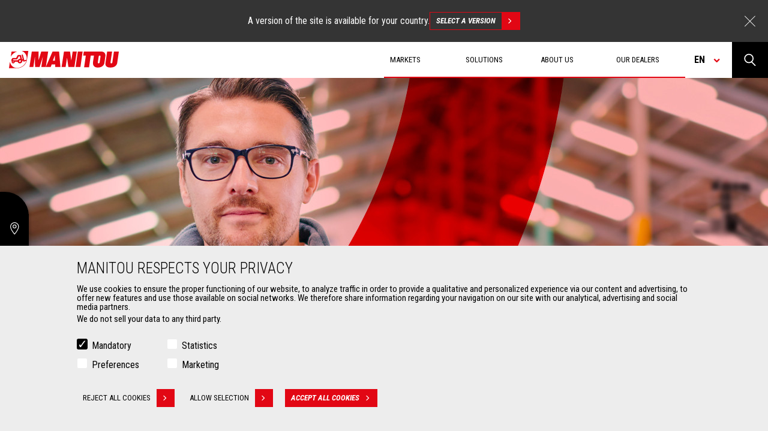

--- FILE ---
content_type: text/html; charset=UTF-8
request_url: https://www.manitou.com/en-UA/our-services
body_size: 31351
content:
<!DOCTYPE html>
<html lang="en" dir="ltr">
<head>
    <title>Our services - Manitou</title>
    <meta charset="utf-8" />
<script>(function(w,d,s,l,i){w[l]=w[l]||[];w[l].push({'gtm.start':
new Date().getTime(),event:'gtm.js'});var f=d.getElementsByTagName(s)[0],
j=d.createElement(s),dl=l!='dataLayer'?'&amp;l='+l:'';j.async=true;j.src=
'https://www.googletagmanager.com/gtm.js?id='+i+dl;f.parentNode.insertBefore(j,f);
})(window,document,'script','dataLayer','GTM-5KQ4CFF');
</script>
<meta name="description" content="Check out the full range of Manitou services: financing, warranty extensions, maintenance contract, spare parts ..." />
<meta name="robots" content="index, follow" />
<link rel="canonical" href="https://www.manitou.com/en-UA/our-services" />
<meta property="og:site_name" content="Manitou" />
<meta property="og:url" content="https://www.manitou.com/en-UA/our-services" />
<meta property="og:title" content="Our Services" />
<meta name="twitter:card" content="summary" />
<link rel="alternate" hreflang="fr" href="https://www.manitou.com/fr/lp/VLUmiSkAAMRZoF8Y" />
<meta name="Generator" content="Drupal 10 (https://www.drupal.org)" />
<meta name="MobileOptimized" content="width" />
<meta name="HandheldFriendly" content="true" />
<meta name="viewport" content="width=device-width, initial-scale=1.0" />
<style>div#sliding-popup, div#sliding-popup .eu-cookie-withdraw-banner, .eu-cookie-withdraw-tab {background: #0779bf} div#sliding-popup.eu-cookie-withdraw-wrapper { background: transparent; } #sliding-popup h1, #sliding-popup h2, #sliding-popup h3, #sliding-popup p, #sliding-popup label, #sliding-popup div, .eu-cookie-compliance-more-button, .eu-cookie-compliance-secondary-button, .eu-cookie-withdraw-tab { color: #ffffff;} .eu-cookie-withdraw-tab { border-color: #ffffff;}</style>
<link rel="icon" href="/themes/custom/manitou_theme/assets/static/img/favicon.png" type="image/png" />
<link rel="alternate" hreflang="de-AT" href="https://www.manitou.com/de-AT/unsere-dienstleistungen" />
<link rel="alternate" hreflang="de-CH" href="https://www.manitou.com/de-CH/unsere-dienstleistungen" />
<link rel="alternate" hreflang="de-DE" href="https://www.manitou.com/de-DE/unsere-dienstleistungen" />
<link rel="alternate" hreflang="de-HR" href="https://www.manitou.com/de-HR/unsere-dienstleistungen" />
<link rel="alternate" hreflang="de-MK" href="https://www.manitou.com/de-MK/unsere-dienstleistungen" />
<link rel="alternate" hreflang="de-RO" href="https://www.manitou.com/de-RO/unsere-dienstleistungen" />
<link rel="alternate" hreflang="de-SI" href="https://www.manitou.com/de-SI/unsere-dienstleistungen" />
<link rel="alternate" hreflang="en-AE" href="https://www.manitou.com/en-AE/our-services" />
<link rel="alternate" hreflang="en-AF" href="https://www.manitou.com/en-AF/our-services" />
<link rel="alternate" hreflang="en-AL" href="https://www.manitou.com/en-AL/our-services" />
<link rel="alternate" hreflang="en-AM" href="https://www.manitou.com/en-AM/our-services" />
<link rel="alternate" hreflang="en-AU" href="https://www.manitou.com/en-AU/our-services" />
<link rel="alternate" hreflang="en-AZ" href="https://www.manitou.com/en-AZ/our-services" />
<link rel="alternate" hreflang="en-BA" href="https://www.manitou.com/en-BA/our-services" />
<link rel="alternate" hreflang="en-BD" href="https://www.manitou.com/en-BD/our-services" />
<link rel="alternate" hreflang="en-BF" href="https://www.manitou.com/en-BF/our-services" />
<link rel="alternate" hreflang="en-BG" href="https://www.manitou.com/en-BG/our-services" />
<link rel="alternate" hreflang="en-BH" href="https://www.manitou.com/en-BH/our-services" />
<link rel="alternate" hreflang="en-BI" href="https://www.manitou.com/en-BI/our-services" />
<link rel="alternate" hreflang="en-BJ" href="https://www.manitou.com/en-BJ/our-services" />
<link rel="alternate" hreflang="en-BT" href="https://www.manitou.com/en-BT/our-services" />
<link rel="alternate" hreflang="en-BW" href="https://www.manitou.com/en-BW/our-services" />
<link rel="alternate" hreflang="en-BY" href="https://www.manitou.com/en-BY/our-services" />
<link rel="alternate" hreflang="en-CA" href="https://www.manitou.com/en-CA/our-services" />
<link rel="alternate" hreflang="en-CD" href="https://www.manitou.com/en-CD/our-services" />
<link rel="alternate" hreflang="en-CF" href="https://www.manitou.com/en-CF/our-services" />
<link rel="alternate" hreflang="en-CG" href="https://www.manitou.com/en-CG/our-services" />
<link rel="alternate" hreflang="en-CI" href="https://www.manitou.com/en-CI/our-services" />
<link rel="alternate" hreflang="en-CM" href="https://www.manitou.com/en-CM/our-services" />
<link rel="alternate" hreflang="en-CY" href="https://www.manitou.com/en-CY/our-services" />
<link rel="alternate" hreflang="en-CZ" href="https://www.manitou.com/our-services" />
<link rel="alternate" hreflang="en-DJ" href="https://www.manitou.com/en-DJ/our-services" />
<link rel="alternate" hreflang="en-DK" href="https://www.manitou.com/our-services" />
<link rel="alternate" hreflang="en-DZ" href="https://www.manitou.com/en-DZ/our-services" />
<link rel="alternate" hreflang="en-EE" href="https://www.manitou.com/our-services" />
<link rel="alternate" hreflang="en-EG" href="https://www.manitou.com/en-EG/our-services" />
<link rel="alternate" hreflang="en-ER" href="https://www.manitou.com/en-ER/our-services" />
<link rel="alternate" hreflang="en-ET" href="https://www.manitou.com/en-ET/our-services" />
<link rel="alternate" hreflang="en-FI" href="https://www.manitou.com/our-services" />
<link rel="alternate" hreflang="en-FJ" href="https://www.manitou.com/en-FJ/our-services" />
<link rel="alternate" hreflang="en-GA" href="https://www.manitou.com/en-GA/our-services" />
<link rel="alternate" hreflang="en-GB" href="https://www.manitou.com/en-GB/our-services" />
<link rel="alternate" hreflang="en-GE" href="https://www.manitou.com/en-GE/our-services" />
<link rel="alternate" hreflang="en-GH" href="https://www.manitou.com/en-GH/our-services" />
<link rel="alternate" hreflang="en-GN" href="https://www.manitou.com/en-GN/our-services" />
<link rel="alternate" hreflang="en-GQ" href="https://www.manitou.com/en-GQ/our-services" />
<link rel="alternate" hreflang="en-GR" href="https://www.manitou.com/en-GR/our-services" />
<link rel="alternate" hreflang="en-GW" href="https://www.manitou.com/en-GW/our-services" />
<link rel="alternate" hreflang="en-HK" href="https://www.manitou.com/en-HK/our-services" />
<link rel="alternate" hreflang="en-HR" href="https://www.manitou.com/en-HR/our-services" />
<link rel="alternate" hreflang="en-HU" href="https://www.manitou.com/our-services" />
<link rel="alternate" hreflang="en-ID" href="https://www.manitou.com/en-ID/our-services" />
<link rel="alternate" hreflang="en-IE" href="https://www.manitou.com/our-services" />
<link rel="alternate" hreflang="en-IL" href="https://www.manitou.com/our-services" />
<link rel="alternate" hreflang="en-IN" href="https://www.manitou.com/en-IN/our-services" />
<link rel="alternate" hreflang="en-IS" href="https://www.manitou.com/our-services" />
<link rel="alternate" hreflang="en-JP" href="https://www.manitou.com/our-services" />
<link rel="alternate" hreflang="en-KE" href="https://www.manitou.com/en-KE/our-services" />
<link rel="alternate" hreflang="en-KG" href="https://www.manitou.com/en-KG/our-services" />
<link rel="alternate" hreflang="en-KH" href="https://www.manitou.com/en-KH/our-services" />
<link rel="alternate" hreflang="en-KR" href="https://www.manitou.com/en-KR/our-services" />
<link rel="alternate" hreflang="en-KW" href="https://www.manitou.com/en-KW/our-services" />
<link rel="alternate" hreflang="en-KZ" href="https://www.manitou.com/en-KZ/our-services" />
<link rel="alternate" hreflang="en-LB" href="https://www.manitou.com/en-LB/our-services" />
<link rel="alternate" hreflang="en-LK" href="https://www.manitou.com/en-LK/our-services" />
<link rel="alternate" hreflang="en-LS" href="https://www.manitou.com/en-LS/our-services" />
<link rel="alternate" hreflang="en-LT" href="https://www.manitou.com/our-services" />
<link rel="alternate" hreflang="en-LV" href="https://www.manitou.com/our-services" />
<link rel="alternate" hreflang="en-MA" href="https://www.manitou.com/en-MA/our-services" />
<link rel="alternate" hreflang="en-MD" href="https://www.manitou.com/en-MD/our-services" />
<link rel="alternate" hreflang="en-ME" href="https://www.manitou.com/en-ME/our-services" />
<link rel="alternate" hreflang="en-MG" href="https://www.manitou.com/en-MG/our-services" />
<link rel="alternate" hreflang="en-MK" href="https://www.manitou.com/en-MK/our-services" />
<link rel="alternate" hreflang="en-ML" href="https://www.manitou.com/en-ML/our-services" />
<link rel="alternate" hreflang="en-MN" href="https://www.manitou.com/our-services" />
<link rel="alternate" hreflang="en-MO" href="https://www.manitou.com/our-services" />
<link rel="alternate" hreflang="en-MR" href="https://www.manitou.com/en-MR/our-services" />
<link rel="alternate" hreflang="en-MT" href="https://www.manitou.com/en-MT/our-services" />
<link rel="alternate" hreflang="en-MU" href="https://www.manitou.com/en-MU/our-services" />
<link rel="alternate" hreflang="en-MV" href="https://www.manitou.com/en-MV/our-services" />
<link rel="alternate" hreflang="en-MW" href="https://www.manitou.com/en-MW/our-services" />
<link rel="alternate" hreflang="en-MY" href="https://www.manitou.com/en-MY/our-services" />
<link rel="alternate" hreflang="en-MZ" href="https://www.manitou.com/en-MZ/our-services" />
<link rel="alternate" hreflang="en-NA" href="https://www.manitou.com/en-NA/our-services" />
<link rel="alternate" hreflang="en-NC" href="https://www.manitou.com/en-NC/our-services" />
<link rel="alternate" hreflang="en-NE" href="https://www.manitou.com/en-NE/our-services" />
<link rel="alternate" hreflang="en-NG" href="https://www.manitou.com/en-NG/our-services" />
<link rel="alternate" hreflang="en-NO" href="https://www.manitou.com/our-services" />
<link rel="alternate" hreflang="en-NP" href="https://www.manitou.com/en-NP/our-services" />
<link rel="alternate" hreflang="en-NZ" href="https://www.manitou.com/en-NZ/our-services" />
<link rel="alternate" hreflang="en-OM" href="https://www.manitou.com/en-OM/our-services" />
<link rel="alternate" hreflang="en-PF" href="https://www.manitou.com/our-services" />
<link rel="alternate" hreflang="en-PG" href="https://www.manitou.com/en-PG/our-services" />
<link rel="alternate" hreflang="en-PH" href="https://www.manitou.com/en-PH/our-services" />
<link rel="alternate" hreflang="en-PK" href="https://www.manitou.com/en-PK/our-services" />
<link rel="alternate" hreflang="en-QA" href="https://www.manitou.com/en-QA/our-services" />
<link rel="alternate" hreflang="en-RO" href="https://www.manitou.com/en-RO/our-services" />
<link rel="alternate" hreflang="en-RS" href="https://www.manitou.com/en-RS/our-services" />
<link rel="alternate" hreflang="en-RW" href="https://www.manitou.com/en-RW/our-services" />
<link rel="alternate" hreflang="en-SA" href="https://www.manitou.com/en-SA/our-services" />
<link rel="alternate" hreflang="en-SD" href="https://www.manitou.com/en-SD/our-services" />
<link rel="alternate" hreflang="en-SE" href="https://www.manitou.com/our-services" />
<link rel="alternate" hreflang="en-SG" href="https://www.manitou.com/en-SG/our-services" />
<link rel="alternate" hreflang="en-SI" href="https://www.manitou.com/en-SI/our-services" />
<link rel="alternate" hreflang="en-SK" href="https://www.manitou.com/our-services" />
<link rel="alternate" hreflang="en-SN" href="https://www.manitou.com/en-SN/our-services" />
<link rel="alternate" hreflang="en-SO" href="https://www.manitou.com/en-SO/our-services" />
<link rel="alternate" hreflang="en-SS" href="https://www.manitou.com/en-SS/our-services" />
<link rel="alternate" hreflang="en-SZ" href="https://www.manitou.com/en-SZ/our-services" />
<link rel="alternate" hreflang="en-TD" href="https://www.manitou.com/en-TD/our-services" />
<link rel="alternate" hreflang="en-TG" href="https://www.manitou.com/en-TG/our-services" />
<link rel="alternate" hreflang="en-TH" href="https://www.manitou.com/en-TH/our-services" />
<link rel="alternate" hreflang="en-TJ" href="https://www.manitou.com/en-TJ/our-services" />
<link rel="alternate" hreflang="en-TM" href="https://www.manitou.com/en-TM/our-services" />
<link rel="alternate" hreflang="en-TN" href="https://www.manitou.com/en-TN/our-services" />
<link rel="alternate" hreflang="en-TR" href="https://www.manitou.com/en-TR/our-services" />
<link rel="alternate" hreflang="en-TW" href="https://www.manitou.com/en-TW/our-services" />
<link rel="alternate" hreflang="en-TZ" href="https://www.manitou.com/en-TZ/our-services" />
<link rel="alternate" hreflang="en-UG" href="https://www.manitou.com/en-UG/our-services" />
<link rel="alternate" hreflang="en-US" href="https://www.manitou.com/en-US/our-services" />
<link rel="alternate" hreflang="en-UZ" href="https://www.manitou.com/en-UZ/our-services" />
<link rel="alternate" hreflang="en-VN" href="https://www.manitou.com/en-VN/our-services" />
<link rel="alternate" hreflang="en-VU" href="https://www.manitou.com/en-VU/our-services" />
<link rel="alternate" hreflang="en-ZA" href="https://www.manitou.com/en-ZA/our-services" />
<link rel="alternate" hreflang="en-ZM" href="https://www.manitou.com/en-ZM/our-services" />
<link rel="alternate" hreflang="en-ZW" href="https://www.manitou.com/en-ZW/our-services" />
<link rel="alternate" hreflang="es-AR" href="https://www.manitou.com/es-AR/nuestros-servicios" />
<link rel="alternate" hreflang="es-BO" href="https://www.manitou.com/es-BO/nuestros-servicios" />
<link rel="alternate" hreflang="es-CL" href="https://www.manitou.com/es-CL/nuestros-servicios" />
<link rel="alternate" hreflang="es-CO" href="https://www.manitou.com/es-CO/nuestros-servicios" />
<link rel="alternate" hreflang="es-CR" href="https://www.manitou.com/es-CR/nuestros-servicios" />
<link rel="alternate" hreflang="es-DO" href="https://www.manitou.com/es-DO/nuestros-servicios" />
<link rel="alternate" hreflang="es-EC" href="https://www.manitou.com/es-EC/nuestros-servicios" />
<link rel="alternate" hreflang="es-ES" href="https://www.manitou.com/es-ES/nuestros-servicios" />
<link rel="alternate" hreflang="es-GT" href="https://www.manitou.com/es-GT/nuestros-servicios" />
<link rel="alternate" hreflang="es-MX" href="https://www.manitou.com/es-MX/nuestros-servicios" />
<link rel="alternate" hreflang="es-PA" href="https://www.manitou.com/es-PA/nuestros-servicios" />
<link rel="alternate" hreflang="es-PE" href="https://www.manitou.com/es-PE/nuestros-servicios" />
<link rel="alternate" hreflang="es-PY" href="https://www.manitou.com/es-PY/nuestros-servicios" />
<link rel="alternate" hreflang="es-UY" href="https://www.manitou.com/es-UY/nuestros-servicios" />
<link rel="alternate" hreflang="fr-BE" href="https://www.manitou.com/fr-BE/nos-services" />
<link rel="alternate" hreflang="fr-BF" href="https://www.manitou.com/fr-BF/nos-services" />
<link rel="alternate" hreflang="fr-BI" href="https://www.manitou.com/fr-BI/nos-services" />
<link rel="alternate" hreflang="fr-BJ" href="https://www.manitou.com/fr-BJ/nos-services" />
<link rel="alternate" hreflang="fr-CA" href="https://www.manitou.com/fr-CA/nos-services" />
<link rel="alternate" hreflang="fr-CD" href="https://www.manitou.com/fr-CD/nos-services" />
<link rel="alternate" hreflang="fr-CF" href="https://www.manitou.com/fr-CF/nos-services" />
<link rel="alternate" hreflang="fr-CG" href="https://www.manitou.com/fr-CG/nos-services" />
<link rel="alternate" hreflang="fr-CH" href="https://www.manitou.com/fr-CH/nos-services" />
<link rel="alternate" hreflang="fr-CI" href="https://www.manitou.com/fr-CI/nos-services" />
<link rel="alternate" hreflang="fr-CM" href="https://www.manitou.com/fr-CM/nos-services" />
<link rel="alternate" hreflang="fr-DJ" href="https://www.manitou.com/fr-DJ/nos-services" />
<link rel="alternate" hreflang="fr-DZ" href="https://www.manitou.com/fr-DZ/nos-services" />
<link rel="alternate" hreflang="fr-EG" href="https://www.manitou.com/fr-EG/nos-services" />
<link rel="alternate" hreflang="fr-ER" href="https://www.manitou.com/fr-ER/nos-services" />
<link rel="alternate" hreflang="fr-ET" href="https://www.manitou.com/fr-ET/nos-services" />
<link rel="alternate" hreflang="fr-FR" href="https://www.manitou.com/fr-FR/nos-services" />
<link rel="alternate" hreflang="fr-GA" href="https://www.manitou.com/fr-GA/nos-services" />
<link rel="alternate" hreflang="fr-GH" href="https://www.manitou.com/fr-GH/nos-services" />
<link rel="alternate" hreflang="fr-GN" href="https://www.manitou.com/fr-GN/nos-services" />
<link rel="alternate" hreflang="fr-GQ" href="https://www.manitou.com/fr-GQ/nos-services" />
<link rel="alternate" hreflang="fr-GW" href="https://www.manitou.com/fr-GW/nos-services" />
<link rel="alternate" hreflang="fr-KE" href="https://www.manitou.com/fr-KE/nos-services" />
<link rel="alternate" hreflang="fr-MA" href="https://www.manitou.com/fr-MA/nos-services" />
<link rel="alternate" hreflang="fr-MG" href="https://www.manitou.com/fr-MG/nos-services" />
<link rel="alternate" hreflang="fr-ML" href="https://www.manitou.com/fr-ML/nos-services" />
<link rel="alternate" hreflang="fr-MR" href="https://www.manitou.com/fr-MR/nos-services" />
<link rel="alternate" hreflang="fr-MU" href="https://www.manitou.com/fr-MU/nos-services" />
<link rel="alternate" hreflang="fr-NC" href="https://www.manitou.com/fr-NC/nos-services" />
<link rel="alternate" hreflang="fr-NE" href="https://www.manitou.com/fr-NE/nos-services" />
<link rel="alternate" hreflang="fr-NG" href="https://www.manitou.com/fr-NG/nos-services" />
<link rel="alternate" hreflang="fr-PF" href="https://www.manitou.com/fr-PF/nos-services" />
<link rel="alternate" hreflang="fr-RW" href="https://www.manitou.com/fr-RW/nos-services" />
<link rel="alternate" hreflang="fr-SD" href="https://www.manitou.com/fr-SD/nos-services" />
<link rel="alternate" hreflang="fr-SN" href="https://www.manitou.com/fr-SN/nos-services" />
<link rel="alternate" hreflang="fr-SO" href="https://www.manitou.com/fr-SO/nos-services" />
<link rel="alternate" hreflang="fr-SS" href="https://www.manitou.com/fr-SS/nos-services" />
<link rel="alternate" hreflang="fr-TD" href="https://www.manitou.com/fr-TD/nos-services" />
<link rel="alternate" hreflang="fr-TG" href="https://www.manitou.com/fr-TG/nos-services" />
<link rel="alternate" hreflang="fr-TN" href="https://www.manitou.com/fr-TN/nos-services" />
<link rel="alternate" hreflang="fr-TZ" href="https://www.manitou.com/fr-TZ/nos-services" />
<link rel="alternate" hreflang="fr-UG" href="https://www.manitou.com/fr-UG/nos-services" />
<link rel="alternate" hreflang="fr-VU" href="https://www.manitou.com/fr-VU/nos-services" />
<link rel="alternate" hreflang="it-GR" href="https://www.manitou.com/it-GR/i-nostri-servizi" />
<link rel="alternate" hreflang="it-HR" href="https://www.manitou.com/it-HR/i-nostri-servizi" />
<link rel="alternate" hreflang="it-IT" href="https://www.manitou.com/it-IT/i-nostri-servizi" />
<link rel="alternate" hreflang="it-MK" href="https://www.manitou.com/it-MK/i-nostri-servizi" />
<link rel="alternate" hreflang="it-MT" href="https://www.manitou.com/it-MT/i-nostri-servizi" />
<link rel="alternate" hreflang="it-SI" href="https://www.manitou.com/it-SI/i-nostri-servizi" />
<link rel="alternate" hreflang="ja-JP" href="https://www.manitou.com/ja-JP/our-services" />
<link rel="alternate" hreflang="nl-BE" href="https://www.manitou.com/nl-BE/onze-diensten" />
<link rel="alternate" hreflang="nl-NL" href="https://www.manitou.com/nl-NL/onze-diensten" />
<link rel="alternate" hreflang="pl-PL" href="https://www.manitou.com/pl-PL/nasze-uslugi" />
<link rel="alternate" hreflang="pt-BR" href="https://www.manitou.com/pt-BR/os-nossos-servicos" />
<link rel="alternate" hreflang="pt-PT" href="https://www.manitou.com/pt-PT/os-nossos-servicos" />
<link rel="alternate" hreflang="ru-AM" href="https://www.manitou.com/ru-AM/uslugi" />
<link rel="alternate" hreflang="ru-AZ" href="https://www.manitou.com/ru-AZ/uslugi" />
<link rel="alternate" hreflang="ru-BY" href="https://www.manitou.com/ru-BY/uslugi" />
<link rel="alternate" hreflang="ru-GE" href="https://www.manitou.com/ru-GE/uslugi" />
<link rel="alternate" hreflang="ru-KG" href="https://www.manitou.com/ru-KG/uslugi" />
<link rel="alternate" hreflang="ru-KZ" href="https://www.manitou.com/ru-KZ/uslugi" />
<link rel="alternate" hreflang="ru-MD" href="https://www.manitou.com/ru-MD/uslugi" />
<link rel="alternate" hreflang="ru-RU" href="https://www.manitou.com/ru-RU/uslugi" />
<link rel="alternate" hreflang="ru-TJ" href="https://www.manitou.com/ru-TJ/uslugi" />
<link rel="alternate" hreflang="ru-TM" href="https://www.manitou.com/ru-TM/uslugi" />
<link rel="alternate" hreflang="ru-UA" href="https://www.manitou.com/ru-UA/uslugi" />
<link rel="alternate" hreflang="ru-UZ" href="https://www.manitou.com/ru-UZ/uslugi" />

            <meta name="keywords" content="Our,services,Manitou" />
        <link rel="stylesheet" media="all" href="/sites/default/files/css/css_2JN_hwq5mPintlqAPlKsby5uwvf3PEGaw7f3LNLcGTM.css?delta=0&amp;language=en-UA&amp;theme=manitou_theme&amp;include=[base64]" />
<link rel="stylesheet" media="all" href="/sites/default/files/css/css_YNxXKY5PJTHJmfuQuDcfUa_uwULpM93ZEW-Yy5CHsas.css?delta=1&amp;language=en-UA&amp;theme=manitou_theme&amp;include=[base64]" />
<link rel="stylesheet" media="all" href="//fonts.googleapis.com/css?family=Roboto+Condensed:300,300i,400,400i,700,700i" />

    

</head>
<body class="path-node page-node-type-entry-catalog">
<a href="#main-content" class="visually-hidden focusable skip-link">
    Skip to main content
</a>
<noscript><iframe src="https://www.googletagmanager.com/ns.html?id=GTM-5KQ4CFF" height="0" width="0" style="display:none;visibility:hidden;"></iframe>
</noscript>
  <div class="dialog-off-canvas-main-canvas" data-off-canvas-main-canvas>
    <div class="wrapper">

    <div class="layout-container">

        <div class="language-advise hide-language-advise-block">
    <div class="language-advise__content">
        <div>A version of the site is available for your country.</div>
        <a href="" class="btn btn-back-grey">
            Select a version
            <span class='btn-red-square'></span>
        </a>

        <span class="language-advise__closed"></span>
    </div>
</div>
        <header class="header">
    <div class="logo">
        <a href="/en-UA" title="Home" rel="home">
            <img class="picto-logo img-responsive" src="/themes/custom/manitou_theme/assets/static/img/logo-manitou.svg" alt="Home"/>
        </a>
            </div>

    <div class="header-right">

        <div class="menu-main">

              <div>
    <nav role="navigation" aria-labelledby="block-navigationprincipale-menu" id="block-navigationprincipale" class="settings-tray-editable" data-drupal-settingstray="editable">
                
        <ul data-region="primary_menu" class="menu">
                                                        <li class="menu-item menu-item--expanded">
                    <span title="Your Markets">Markets</span>
                                                        <ul class="sub-menu">
                                                            <li class="menu-item">
                    <a href="/en-UA/market-agriculture" data-drupal-link-system-path="node/3">Agriculture</a>
                                    </li>
                                                                <li class="menu-item">
                    <a href="/en-UA/market-construction" title="Market Construction" data-drupal-link-system-path="node/5">Construction</a>
                                    </li>
                                                                <li class="menu-item">
                    <a href="/en-UA/market-industries" title="Market Industries" data-drupal-link-system-path="node/19">Industries</a>
                                    </li>
                                                                <li class="menu-item">
                    <a href="/en-UA/special-market-aeronautics" title="Specific Market - Aeronautics" data-drupal-link-system-path="node/131">Aeronautics</a>
                                    </li>
                                                                <li class="menu-item">
                    <a href="/en-UA/special-contract-defense" title="Specific Market - Defence" data-drupal-link-system-path="node/141">Defense</a>
                                    </li>
                                                                <li class="menu-item">
                    <a href="/en-UA/special-market-environment" title="Special Market Environment" data-drupal-link-system-path="node/136">Environment</a>
                                    </li>
                                                                <li class="menu-item">
                    <a href="/en-UA/special-market-mining" title="Specific Market Mining" data-drupal-link-system-path="node/230">Mining</a>
                                    </li>
                                                                <li class="menu-item">
                    <a href="/en-UA/special-market-oil-gas" title="Specific Market - Oil &amp; gas" data-drupal-link-system-path="node/124">Oil &amp; Gas</a>
                                    </li>
                            <span class="language-selector">Langue : </span>
    </ul>
        
                                    </li>
                                                                <li class="menu-item menu-item--expanded menu-item--active-trail">
                    <span title="Solutions Manitou">Solutions</span>
                                                        <ul class="sub-menu">
                                                            <li class="menu-item">
                    <a href="/en-UA/our-machines" data-drupal-link-system-path="node/2">Machines</a>
                                    </li>
                                                                <li class="menu-item">
                    <a href="/en-UA/our-attachments" title="Our Attachments" data-drupal-link-system-path="node/8">Attachments</a>
                                    </li>
                                                                <li class="menu-item menu-item--active-trail">
                    <a href="/en-UA/our-services" data-drupal-link-system-path="node/6" class="is-active" aria-current="page">Services</a>
                                    </li>
                                                                <li class="menu-item">
                    <a href="/en-UA/our-innovations" data-drupal-link-system-path="our-innovations">Innovations</a>
                                    </li>
                                                                <li class="menu-item">
                    <a href="/en-UA/reduce-program" title="Manitou help you reducing your TCO" data-drupal-link-system-path="node/399">Reduce TCO/Fuel/Risks</a>
                                    </li>
                                                                <li class="menu-item">
                    <a href="/en-UA/your-custom-made-manitou" data-drupal-link-system-path="node/275">Custom solutions</a>
                                    </li>
                            <span class="language-selector">Langue : </span>
    </ul>
        
                                    </li>
                                                                <li class="menu-item menu-item--expanded">
                    <span title="About Manitou">About us</span>
                                                        <ul class="sub-menu">
                                                            <li class="menu-item">
                    <a href="/en-UA/manitou-group" title="The company Manitou" data-drupal-link-system-path="node/187">The company</a>
                                    </li>
                                                                                    <li class="menu-item">
                    <a href="/en-UA/history-manitou" title="Manitou Heritage" data-drupal-link-system-path="node/1">Manitou Heritage</a>
                                    </li>
                                                                <li class="menu-item">
                    <a href="/en-UA/news" title="News" data-drupal-link-system-path="node/7">News</a>
                                    </li>
                                                                <li class="menu-item">
                    <a href="/en-UA/events" title="Events for Manitou" data-drupal-link-system-path="node/188">Events</a>
                                    </li>
                                                                <li class="menu-item">
                    <a href="/en-UA/manitou-careers" title="Careers at Manitou" data-drupal-link-system-path="node/189">Careers</a>
                                    </li>
                                                                <li class="menu-item">
                    <a href="/en-UA/contact" title="Contact Manitou&#039;s experts and dealers" data-drupal-link-system-path="contact">Contact</a>
                                    </li>
                            <span class="language-selector">Langue : </span>
    </ul>
        
                                    </li>
                                                                <li class="menu-item">
                    <a href="/en-UA/store-locator" title="Find a Manitou dealer" data-drupal-link-system-path="store-locator">Our dealers</a>
                                    </li>
                            <span class="language-selector">Langue : en</span>
    </ul>
        




    </nav>

  </div>


            <div class="search-form" data-buttontext="See all results">
                <form action="">
                    <input type="text" name="texte">
                    <button>Search</button>
                </form>
            </div>
        </div>

        <div class="burger-menu">
            <span class="burger"></span>
            <div class="text-menu">
                <span class="open">Menu</span>
                <span class="close">Close</span>
            </div>
        </div>

        <span class="language-selector">en</span>

        <div class="search-product group">
            <a href="" class="search btn-collapse"></a>
            <div class="views-exposed-form bef-exposed-form settings-tray-editable block block-views block-views-exposed-filter-blocksearch-page-search-page-display collapse" data-drupal-selector="views-exposed-form-search-page-search-page-display" id="block-search-header" data-drupal-settingstray="editable">
        

        
                    <form action="/en-UA/search-page" method="get" id="views-exposed-form-search-page-search-page-display" accept-charset="UTF-8">
  <fieldset data-drupal-selector="edit-type" id="edit-type--wrapper" class="fieldgroup form-composite js-form-item form-item js-form-wrapper form-wrapper">
      <legend>
    <span class="fieldset-legend"></span>
  </legend>
  <div class="fieldset-wrapper">
                <div id="edit-type" class="form-checkboxes"><div class="form-checkboxes bef-checkboxes">
                  <div class="js-form-item form-item js-form-type-checkbox form-item-type-detail-sheet js-form-item-type-detail-sheet">
        <input data-drupal-selector="edit-type-detail-sheet" type="checkbox" id="edit-type-detail-sheet" name="type[detail_sheet]" value="detail_sheet" class="form-checkbox" />

        <label for="edit-type-detail-sheet" class="option">Detail sheet</label>
      </div>

      </div>
</div>

          </div>
</fieldset>
<div class="js-form-item form-item js-form-type-checkbox form-item-type-listing js-form-item-type-listing">
        <input data-drupal-selector="edit-type-listing" type="checkbox" id="edit-type-listing" name="type_listing" value="1" class="form-checkbox" />

        <label for="edit-type-listing" class="option">Content type listing</label>
      </div>
<div class="js-form-item form-item js-form-type-checkbox form-item-options js-form-item-options">
        <input data-drupal-selector="edit-options" type="checkbox" id="edit-options" name="options" value="1" class="form-checkbox" />

        <label for="edit-options" class="option">Innovations</label>
      </div>
<div class="js-form-item form-item js-form-type-checkbox form-item-products js-form-item-products">
        <input data-drupal-selector="edit-products" type="checkbox" id="edit-products" name="products" value="1" class="form-checkbox" />

        <label for="edit-products" class="option">Products</label>
      </div>
<div class="wrapper-search"><div class="js-form-item form-item js-form-type-search-api-autocomplete form-item-search-api-fulltext js-form-item-search-api-fulltext">
      
        <input data-drupal-selector="edit-search-api-fulltext" data-search-api-autocomplete-search="search_page" class="form-autocomplete form-text" data-autocomplete-path="/en-UA/search_api_autocomplete/search_page?display=search_page_display&amp;&amp;filter=search_api_fulltext" type="text" id="edit-search-api-fulltext" name="search_api_fulltext" value="" size="30" maxlength="128" />

        </div>
<div data-drupal-selector="edit-actions" class="form-actions js-form-wrapper form-wrapper" id="edit-actions"><button data-twig-suggestion="search-button-page" data-drupal-selector="edit-submit-search-page" type="submit" id="edit-submit-search-page" value="Rechercher" class="button js-form-submit form-submit">
    <svg width="15" height="16" viewBox="0 0 15 16" fill="none" xmlns="http://www.w3.org/2000/svg">
        <path fill-rule="evenodd" clip-rule="evenodd" d="M1.80499 1.81381C2.96074 0.652499 4.52819 0.000138605 6.16249 2.20478e-08C6.97172 -6.8588e-05 7.77307 0.159993 8.52077 0.471065C9.26847 0.782137 9.94792 1.23814 10.5203 1.81307C11.0927 2.388 11.5467 3.0706 11.8566 3.82191C12.1664 4.57323 12.3259 5.37853 12.326 6.19182C12.3261 7.00511 12.1667 7.81043 11.857 8.5618C11.5509 9.30433 11.104 9.97977 10.5412 10.5505L14.8 14.8292C15.0665 15.0968 15.0667 15.531 14.8006 15.7989C14.5344 16.0668 14.1027 16.0671 13.8363 15.7994L9.47297 11.4158C9.17158 11.6086 8.85337 11.7752 8.52173 11.9132C7.77408 12.2244 6.97276 12.3846 6.16353 12.3847C4.52923 12.3848 2.96167 11.7327 1.80573 10.5716C0.649762 9.41048 0.000138034 7.83541 2.19775e-08 6.19286C-0.000137936 4.55032 0.649222 2.97514 1.80499 1.81381ZM6.1626 1.37143C4.88949 1.37154 3.66872 1.87973 2.7688 2.78399C1.8689 3.68822 1.36353 4.9144 1.36364 6.19275C1.36374 7.4711 1.86932 8.69719 2.76937 9.60127C3.66945 10.5054 4.89031 11.0134 6.16341 11.0133C6.79378 11.0132 7.41794 10.8884 8.00026 10.646C8.58258 10.4036 9.11162 10.0484 9.55722 9.60069C10.0028 9.15296 10.3562 8.62148 10.5973 8.03661C10.8384 7.45174 10.9624 6.82492 10.9624 6.19193C10.9623 5.55894 10.8382 4.93215 10.597 4.34732C10.3558 3.76249 10.0023 3.23107 9.55664 2.78341C9.11098 2.33575 8.58187 1.98062 7.99951 1.73834C7.41715 1.49606 6.79296 1.37138 6.1626 1.37143Z" fill="white"/>
    </svg>
</button>
</div>
<span class="close-search"></span></div>

</form>

        </div>

        </div>
    </div>
</header>

        <main role="main">
            <a id="main-content" tabindex="-1"></a>
            <div class="layout-content">
                  <div>
    <div class="top-content-wrapper top-content-tall">
        
            <div class="image-tetiere" style="background-image: url('/sites/default/files/styles/top_content_image/public/Manitou_header_service.jpg?h=dde01dbb&amp;itok=GQa_wfIL')"></div>
                <div class="image-tetiere mobile" style="background-image: url('/sites/default/files/styles/square_image/public/Manitou_header_service.jpg?h=da6ccabd&amp;itok=e6t51GOk')"></div>
        <div class="top-content ">

        <div class="container">
            <div class="row">
                <div class="col-11 col-md-9 col-lg-7 offset-1 offset-md-2 offset-lg-3">
                    <h1 class="title"><small>Our </small> Services</h1>

                    <div class="description-wrapper">
                        <div class="block block-system block-system-breadcrumb-block">
    

    
                <nav class="breadcrumb">
            <ol>
            
                                                                        
                <li>
                                            <a href="/en-UA">
                            <span>Home</span>
                        </a>
                                    </li>
            
                                                                        
                <li>
                                            <span>Solutions</span>
                                    </li>
            
                                                                        
                <li>
                                            <span>Our  Services</span>
                                    </li>
                    </ol>
    </nav>
    <script type="application/ld+json">
    {
        "@context": "https://schema.org",
        "@type": "BreadcrumbList",
        "itemListElement": [
            {"@type": "ListItem","position":1,"item":{"@id":"/en-UA","name":"Home"}},{"@type": "ListItem","position":2,"item":{"@id":"","name":"Solutions"}},{"@type": "ListItem","position":3,"item":{"@id":"https://www.manitou.com/en-UA/our-services","name":"Our | Services"}}
        ]
    }
</script>

    </div>


                                                    <div class="description"><p>Whatever your field of activity, Manitou provides you with machines and accessories adapted to your daily needs. To enable you to take full advantage of them, <strong>we offer various support services that will make your life easier</strong>. From financing to maintenance, from training to warranty, keep your peace of mind with Manitou services.</p>
</div>
                                            </div>

                </div>
            </div>
        </div>

    </div>

</div>
<div data-drupal-messages-fallback class="hidden"></div>
<div id="block-manitou-theme-content" class="block block-system block-system-main-block">
    

    
            <div class="node-entry-catalog">

            
            <div><div class="component component-listing-x5">
    <div class="container">

                    <div class="row">
                <div class="col-11 col-md-9 col-lg-7 offset-1 offset-md-2 offset-lg-3">
                    <div class="h2-wrapper">
                        <div class="h2">Find</div>
                    </div>
                </div>
            </div>
        
        <div class="row">
            <div class="col-12 col-md-11 offset-0 offset-md-1">
                <div class="content-card-x5">
                    <div class="row">
                                                    <div class="col-12 col-sm-6 col-md-4 col-lg-4 col-xl-3">
                                <div class="card-item-x5-wrapper">
                
                

        <a href="/en-UA/protect-your-business-manitou-extended-warranty" class="card-item-x5">
                                    <div class="block-image-item-x5">
                <div class="image-item-x5"><img src="/sites/default/files/styles/listing_image_x5/public/card_service_warranty.jpg?itok=F9ydlPaX" width="265" height="240" alt="Extended warranty" loading="lazy" />

</div>
            </div>
                <div class="title-item-x5">
            <h2>Extended warranty</h2>
                        <div class="btn btn-medium btn-card-x5">
                <span class="label-btn-card-x3">Discover</span>
                <span class="btn-red-square"></span>
            </div>
                    </div>
        </a>
    </div>

                            </div>
                                                    <div class="col-12 col-sm-6 col-md-4 col-lg-4 col-xl-3">
                                <div class="card-item-x5-wrapper">
                
                

        <a href="/en-UA/our-maintenance-solutions" class="card-item-x5">
                                    <div class="block-image-item-x5">
                <div class="image-item-x5"><img src="/sites/default/files/styles/listing_image_x5/public/card_service_maintenance.jpg?itok=1Xo6s4IL" width="265" height="240" alt="Maintenance Agreement" loading="lazy" />

</div>
            </div>
                <div class="title-item-x5">
            <h2>Maintenance Agreement</h2>
                        <div class="btn btn-medium btn-card-x5">
                <span class="label-btn-card-x3">Discover</span>
                <span class="btn-red-square"></span>
            </div>
                    </div>
        </a>
    </div>

                            </div>
                                                    <div class="col-12 col-sm-6 col-md-4 col-lg-4 col-xl-3">
                                <div class="card-item-x5-wrapper">
                
                

        <a href="/en-UA/connected-machines" class="card-item-x5">
                                    <div class="block-image-item-x5">
                <div class="image-item-x5"><img src="/sites/default/files/styles/listing_image_x5/public/card_service_connected_machine.jpg?itok=LSZ41ErG" width="265" height="240" alt="Connected Solutions" loading="lazy" />

</div>
            </div>
                <div class="title-item-x5">
            <h2>Connected Solutions</h2>
                        <div class="btn btn-medium btn-card-x5">
                <span class="label-btn-card-x3">Discover</span>
                <span class="btn-red-square"></span>
            </div>
                    </div>
        </a>
    </div>

                            </div>
                                                    <div class="col-12 col-sm-6 col-md-4 col-lg-4 col-xl-3">
                                <div class="card-item-x5-wrapper">
                
                

        <a href="/en-UA/original-spare-parts" class="card-item-x5">
                                    <div class="block-image-item-x5">
                <div class="image-item-x5"><img src="/sites/default/files/styles/listing_image_x5/public/vignette_service_parts_origin.jpg?itok=zFMPUV36" width="265" height="240" alt="Spare parts" loading="lazy" />

</div>
            </div>
                <div class="title-item-x5">
            <h2>Spare parts</h2>
                        <div class="btn btn-medium btn-card-x5">
                <span class="label-btn-card-x3">Discover</span>
                <span class="btn-red-square"></span>
            </div>
                    </div>
        </a>
    </div>

                            </div>
                                                    <div class="col-12 col-sm-6 col-md-4 col-lg-4 col-xl-3">
                                <div class="card-item-x5-wrapper">
                
                

        <a href="/en-UA/manitous-training-offer" class="card-item-x5">
                                    <div class="block-image-item-x5">
                <div class="image-item-x5"><img src="/sites/default/files/styles/listing_image_x5/public/card_service_formation.jpg?itok=ZjUlHvlj" width="265" height="240" alt="Training" loading="lazy" />

</div>
            </div>
                <div class="title-item-x5">
            <h2>Training</h2>
                        <div class="btn btn-medium btn-card-x5">
                <span class="label-btn-card-x3">Discover</span>
                <span class="btn-red-square"></span>
            </div>
                    </div>
        </a>
    </div>

                            </div>
                                                    <div class="col-12 col-sm-6 col-md-4 col-lg-4 col-xl-3">
                                <div class="card-item-x5-wrapper">
                
                

        <a href="/en-UA/our-services-used" class="card-item-x5">
                                    <div class="block-image-item-x5">
                <div class="image-item-x5"><img src="/sites/default/files/styles/listing_image_x5/public/manitou_cards_used.jpg?itok=LB4jRtza" width="265" height="240" alt="Used" loading="lazy" />

</div>
            </div>
                <div class="title-item-x5">
            <h2>Used</h2>
                        <div class="btn btn-medium btn-card-x5">
                <span class="label-btn-card-x3">Discover</span>
                <span class="btn-red-square"></span>
            </div>
                    </div>
        </a>
    </div>

                            </div>
                                                    <div class="col-12 col-sm-6 col-md-4 col-lg-4 col-xl-3">
                                <div class="card-item-x5-wrapper">
                
                

        <a href="/en-UA/manitou-bim-files" class="card-item-x5">
                                    <div class="block-image-item-x5">
                <div class="image-item-x5"><img src="/sites/default/files/styles/listing_image_x5/public/2022-03/manitou_vignette_service_bim_600x600_1.jpg?itok=ME7XRgTZ" width="265" height="240" alt="BIM Library" loading="lazy" />

</div>
            </div>
                <div class="title-item-x5">
            <h2>BIM Library</h2>
                        <div class="btn btn-medium btn-card-x5">
                <span class="label-btn-card-x3">Discover</span>
                <span class="btn-red-square"></span>
            </div>
                    </div>
        </a>
    </div>

                            </div>
                                                    <div class="col-12 col-sm-6 col-md-4 col-lg-4 col-xl-3">
                                <div class="card-item-x5-wrapper">
                
                

        <a href="/en-UA/maintenance-diagnostic-software-solution" class="card-item-x5">
                                    <div class="block-image-item-x5">
                <div class="image-item-x5"><img src="/sites/default/files/styles/listing_image_x5/public/card_service_toolsbox.jpg?itok=vJDaBcXp" width="265" height="240" alt="Diagnostic tools" loading="lazy" />

</div>
            </div>
                <div class="title-item-x5">
            <h2>Diagnostic tools</h2>
                        <div class="btn btn-medium btn-card-x5">
                <span class="label-btn-card-x3">Discover</span>
                <span class="btn-red-square"></span>
            </div>
                    </div>
        </a>
    </div>

                            </div>
                                            </div>
                </div>
            </div>
        </div>
    </div>
</div>
</div>
      
    
    <div class="component component-listing-x3">

    <div class="container">
        <div class="row">
            <div class="col-11 col-md-7 offset-1 offset-md-3">
                <div class="h2-wrapper">
                    <div class="h2">Discover</div>
                </div>
            </div>
        </div>
    </div>

    <div class="cards-x3">
                    


<a href="/en-UA/our-machines" class="card-item-x3 manual">
            
        <div class="block-image-item-x3">
            <div class="image-item-x3"><img src="/sites/default/files/styles/listing_image_x3/public/2020-03/Viduel%20Decouvrir%20nos%20machines.jpg?itok=-cd7-k6U" width="635" height="790" alt="Our |Machines" loading="lazy" />

</div>
        </div>
    
    <h3 class="title-item-x3">
        <small>Our </small>Machines
        <div class="btn-red-square"></div>
    </h3>
</a>

                    


<a href="/en-UA/our-attachments" class="card-item-x3 manual">
            
        <div class="block-image-item-x3">
            <div class="image-item-x3"><img src="/sites/default/files/styles/listing_image_x3/public/manitou_vignette_decouvrir_accessoires_0.jpg?itok=1Nzo3gGV" width="635" height="790" alt="Our |Accessories" loading="lazy" />

</div>
        </div>
    
    <h3 class="title-item-x3">
        <small>Our </small>Accessories
        <div class="btn-red-square"></div>
    </h3>
</a>

                    


<a href="/en-UA/our-innovations" class="card-item-x3 manual">
            
        <div class="block-image-item-x3">
            <div class="image-item-x3"><img src="/sites/default/files/styles/listing_image_x3/public/manitou_vignette_decouvrir_innovations.jpg?itok=PiXVfZMF" width="635" height="790" alt="Our |Innovations" loading="lazy" />

</div>
        </div>
    
    <h3 class="title-item-x3">
        <small>Our </small>Innovations
        <div class="btn-red-square"></div>
    </h3>
</a>

            </div>

</div>


    
      <div>
              <div>    <div class="component component-testimonial">
        <div class="container">
            <div class="row">
                <div class="col-9 col-lg-10 offset-2 offset-lg-2">

                                            <div class="quote-testimonial">
                            <span class="red-quote">&laquo;</span>
                            Manitou Finance manages the steps and simplifies the procedure for you. No more need to set up files with banks and insurance companies. Our experts guarantee you a tailor-made proposal in complete transparency with no hidden costs.
                            <span class="end-quote">&raquo;</span>
                        </div>
                    
                    <div class="block-firstname-city">
                                                <div class="firstname-testimonial">
                            S.
                        </div>
                                                <div class="job-city-testimonial">
                                                            <span>Financing Department</span>
                            
                                                    </div>
                    </div>
                </div>
            </div>
        </div>
    </div>
</div>
          </div>
  

    
      <div>
              <div>        <div class="component component-short-content ">
    <div class="container">
        
        <div class="row">
                                            
                <div class="col-12 col-md-5 offset-0 offset-md-1 ">
                                                                                    
                    <div class="image-blockcontent animated">
                        <img src="/sites/default/files/styles/square_image/public/8704660056_0a2b158786_o_0.jpg?h=409a0e65&amp;itok=MPZQzEBE" width="460" height="460" alt="header construction" loading="lazy" />


                    </div>
                </div>
            
                                                    
            <div class="col-12 col-md-5 offset-0 offset-md-1">
                <div class="block-text-shortcontent animated">
                    
                                            <div class="title-shortcontent">
                            A warranty extension adapted to your activity
                        </div>
                    
                                            <div class="desc-shortcontent">
                            Extend your warranty for up to 6 years and/or 6,000 hours, with a transferable contract in case of resale. Subscribe up to 6 months after commissioning.
                        </div>
                    
                                                                                                            <a href="/en-UA/protect-your-business-manitou-extended-warranty" class="btn btn-medium">
                            Discover
                            <span class="btn-red-square"></span>
                        </a>
                    
                </div>
            </div>
        </div>
    </div>
</div>
</div>
          </div>
  

    
            <div>    <div class="component component-long-content">
    <div class="container">
        <div class="row">
            <div class="col-10 col-lg-7 offset-0 offset-lg-3 mx-auto-responsive">
                
                                    <h2 class="subtitle-longcontent">
                        Availability &amp; Fast Delivery
                    </h2>
                
                                                                                                
                    <div class="component-long-content-media position-center">
                                                    <div class="video">
                                
                            </div>
                                            </div>
                
                                    <div class="text-longcontent">
                        <ul>
	<li>Our<strong> 8 distribution centres throughout the world (</strong>France, Italy, USA, South Africa, Australia, Russia, Brazil, Singapore) respond quickly to your needs with more than 60,000 parts references available. Orders are delivered<strong> within 24 hours in Europe and within 48 hours in the United States</strong>.</li>
	<li>In total, Manitou provides a spare parts service on more than <strong>220,000 references and this,</strong> up to 10 years after the marketing of your machine.</li>
	<li>Our dealer network of 1,300<strong> sales outlets has</strong> an advanced stock of current spare parts and will help you choose the part you want to order and install it.</li>
</ul>

<p>&nbsp;</p>

<p>As a professional, your priority is to carry out your job in the best conditions of safety and comfort, and with the best possible profitability. Our Manitou machines have been designed to help you do this.</p>

<p>But we also know that your time is precious. That's why we want to make it easier for you to acquire and manage our equipment. <strong>With Manitou, take advantage of a complete, tailor-made service:</strong></p>

<ul>
	<li>Flexible and personalized financing solutions to keep your budget under control</li>
	<li>An extended warranty to be protected from the unexpected</li>
	<li>A maintenance contract to benefit from an optimized maintenance</li>
	<li>Connected solutions to manage your machine remotely</li>
	<li>Spare parts to find certified original components</li>
	<li>A Toolbox Pad to quickly diagnose your machine</li>
	<li>Accredited maintenance training courses to build a network of reference technicians.</li>
</ul>

<p>&nbsp;</p>

<p><strong>Get in touch to request more information!</strong></p>

                    </div>
                
                                                                                        <a href="/en-UA/contact" class="btn btn-medium btn-back-white">
                        Contact an expert
                        <span class="btn-red-square"></span>
                    </a>
                            </div>
        </div>
    </div>

</div>
</div>
      

    
            <div>    
<div class="component component-seo component-seo-white">
    <div class="container">
        <div class="row">
            <div class="col-12 col-md-10 mx-auto">
                            </div>
        </div>
    </div>
</div>
</div>
      

</div>

<script type="text/javascript">
    window.dataLayer = window.dataLayer || [];

    let dataLayerObject = {
        'environment': 'PROD',
        'pageType': 'entry_catalog',
        'productType': 'service',
        'categoryType': 'na',
        'event': 'pageLoad'
    };
    // add to window object for interactions
    window.dataLayerObject = dataLayerObject;

    
        dataLayerObject.nodeId = '6';
    
    
    window.dataLayer.push(dataLayerObject);
</script>

    </div>

  </div>

            </div>        </main>

        <footer class="footer">
    <div class="lang-and-social-network">
        <div class="bloc-footer-lang">
            <div>
                <img class="img-responsive" src="/themes/custom/manitou_theme/assets/static/img/carte_Footer_manitou.svg" alt="Map"/>
                <span class="text-lang">Change language</span>
            </div>
            <span class="language-selector">en</span>
        </div>

            <div class="social-network">
    <svg xmlns="http://www.w3.org/2000/svg" width="229" height="49" viewBox="0 0 229 49">
        <g fill="#FFF" fill-rule="evenodd">
            <path d="M35.764 17.767l-3.761 1.022a.503.503 0 0 1-.617-.347L28.525 7.556a.512.512 0 0 0-.617-.354l-1.437.322a.484.484 0 0 0-.369.592l2.245 8.55c-.14.04-1.182.253-1.328.296l-2.148-7.809c-.18-.661-.807-1.12-1.52-1.12h-4.228c-.58 0-1.112.304-1.386.792 0 0-2.299 4.085-2.976 5.284H7.97c-.559 0-1.08.287-1.36.751l-1.574 2.597a1.446 1.446 0 0 0-.195.979l.312 1.976c.047.3.188.567.392.78-.075.222-.126.455-.151.691a2.89 2.89 0 0 0 .787 2.308c.59.62 1.412.962 2.319.962 1.799 0 3.34-1.343 3.51-3.057.01-.103.014-.206.014-.308 0-.033 0-.066-.002-.1h5.769c.164.753.53 1.445 1.078 2.022.87.914 2.085 1.416 3.418 1.416 2.676 0 4.964-1.996 5.217-4.545.021-.21.027-.418.02-.623l1.593-.371.44 1.68a.51.51 0 0 0 .617.348l4.857-1.267c.268-.067.53-.362.578-.651l.556-1.525c.052-.29-.129-.475-.4-.405m-11.302 2.54c-.103 1.029-1.1 1.9-2.176 1.9-.461 0-.872-.164-1.155-.46-.287-.303-.418-.716-.376-1.166.104-1.031 1.098-1.902 2.175-1.902.461 0 .873.165 1.155.463.286.298.422.715.377 1.165m-6.287-1.624H8.063c-.014-.08-.019-.108-.028-.177l.843-1.391h6.827c.58 0 1.114-.305 1.387-.792 0 0 2.298-4.088 2.974-5.285h2.071l1.305 4.749a4.701 4.701 0 0 0-.512-.028c-2.07 0-3.913 1.197-4.755 2.924m-8.492 3.2c-.055.562-.598 1.037-1.184 1.037-.306 0-.49-.124-.588-.23a.728.728 0 0 1-.19-.594c.056-.562.598-1.038 1.182-1.038.306 0 .49.127.59.235.145.149.21.359.19.59M42.202 32.34h8.054l3.281-21.32.19 21.32h9.465l6.698-20.963-3.218 20.963h9.305l4.81-31.142H66.595L60.828 19.22l.298-18.017H47.007z"/>
            <path d="M94.7 19.597h-4.221l4.22-11.004v11.004zm11.408 12.738l-2.79-31.137h-13.49L75.964 32.34H86.06l1.961-4.926h7.237v4.921h10.85zM108.52 32.34h8.274l2.94-18.59 2.822 18.583h12.383l4.93-31.135h-8.48l-2.891 18.308-2.557-18.308h-12.486zM137.458 32.34h9.914l4.555-31.142h-9.915zM226.685 1.204l-3.37 22.61c0-.022-.714 9.724-14.086 9.724-11.288 0-10.466-7.007-10.105-9.76l3.388-22.575 10.214-.005-3.21 21.307c-.113.758-.395 2.63 1.52 2.63s2.198-1.872 2.31-2.63l3.173-21.307 10.166.006M187.12 22.526c-.11.757-.389 2.63-2.281 2.63-1.892 0-1.613-1.873-1.501-2.63l1.576-10.576c.144-.972.392-2.629 2.285-2.629 1.892 0 1.645 1.657 1.5 2.629l-1.578 10.576zm8.672-19.866c-2.493-1.742-5.508-1.443-9.781-1.443h-31.633l-1.245 8.086h5.364l-3.5 23.748h10.153l3.49-23.726h6.643l-1.938 13.045s-2.162 11.168 9.825 11.168c12.832 0 13.73-9.833 13.73-9.833l1.946-13.037s.984-5.159-3.054-8.008zM16.88 1.198H5.536a.293.293 0 0 0-.282.236L3.617 11.978c2.498-5.259 7.5-9.346 13.264-10.78M.002 34.479a.233.233 0 0 0 .058.186l-.003.001a.21.21 0 0 0 .16.07H17.6c9.493 0 18.217-7.658 19.6-17.152L39.79.253a.212.212 0 0 0-.048-.17C39.74.077 39.74.073 39.736.07c-.003-.003-.003-.007-.006-.01l-.004.004A.224.224 0 0 0 39.57 0H26.117c.306.082.602.189.9.293 6.357 2.402 10.491 9.202 9.506 16.69-.013.084-.026.166-.036.248-1.185 8.134-7.82 14.896-15.676 16.566-1.06.197-2.134.305-3.207.305h-3.4a7.268 7.268 0 0 1-1.98-.278c-5.513-1.68-9.438-6.208-10.335-11.97L.002 34.479z"/>
        </g>
    </svg>

    <div class="social-network-content">
        <div>
            Follow us
        </div>
        <div>
                              <div class="footer-social">
                    <svg xmlns="http://www.w3.org/2000/svg" width="25" height="25" viewBox="0 0 24 23">
  <path fill="#FFF" fill-rule="evenodd" d="M12.69 22.798H1.948A1.238 1.238 0 0 1 .71 21.56V1.608C.71.924 1.264.37 1.948.37H21.9c.684 0 1.238.554 1.238 1.238V21.56c0 .684-.554 1.238-1.238 1.238h-5.715v-8.685H19.1l.437-3.385h-3.352V8.567c0-.98.272-1.648 1.677-1.648h1.793V3.89a23.96 23.96 0 0 0-2.612-.134c-2.584 0-4.353 1.578-4.353 4.475v2.496H9.767v3.385h2.923v8.685z"></path>
</svg>





            <a href="https://fr-fr.facebook.com/manitouworld" rel="nofollow" target="_blank">facebook</a>

    </div>

                              <div class="footer-social">
                    <svg xmlns="http://www.w3.org/2000/svg" width="25" height="25" viewBox="0 0 32 32" fill="none">
  <g clip-path="url(#clip0_4853_12087)">
    <path d="M9.38062 0.118652C4.27347 0.118652 0.119141 4.27683 0.119141 9.3853V22.6197C0.119141 27.7268 4.27732 31.8812 9.38579 31.8812H22.6202C27.7273 31.8812 31.8816 27.723 31.8816 22.6145V9.38013C31.8816 4.27298 27.7235 0.118652 22.615 0.118652H9.38062ZM25.2645 5.4124C25.995 5.4124 26.5879 6.0053 26.5879 6.73584C26.5879 7.46638 25.995 8.05928 25.2645 8.05928C24.5339 8.05928 23.941 7.46638 23.941 6.73584C23.941 6.0053 24.5339 5.4124 25.2645 5.4124ZM16.0004 8.05928C20.3796 8.05928 23.941 11.6206 23.941 15.9999C23.941 20.3792 20.3796 23.9405 16.0004 23.9405C11.6211 23.9405 8.05977 20.3792 8.05977 15.9999C8.05977 11.6206 11.6211 8.05928 16.0004 8.05928ZM16.0004 10.7062C14.5964 10.7062 13.2499 11.2639 12.2571 12.2567C11.2644 13.2494 10.7066 14.5959 10.7066 15.9999C10.7066 17.4039 11.2644 18.7504 12.2571 19.7431C13.2499 20.7359 14.5964 21.2937 16.0004 21.2937C17.4044 21.2937 18.7509 20.7359 19.7436 19.7431C20.7364 18.7504 21.2941 17.4039 21.2941 15.9999C21.2941 14.5959 20.7364 13.2494 19.7436 12.2567C18.7509 11.2639 17.4044 10.7062 16.0004 10.7062Z" fill="white"></path>
  </g>
  <defs>
    <clipPath id="clip0_4853_12087">
      <rect width="32" height="32" fill="white"></rect>
    </clipPath>
  </defs>
</svg>





            <a href="https://www.instagram.com/manitou_worldwide/" rel="nofollow" target="_blank">instagram</a>

    </div>

                              <div class="footer-social">
                    <svg xmlns="http://www.w3.org/2000/svg" xmlns:xlink="http://www.w3.org/1999/xlink" width="25" height="25" viewBox="0 0 50 50" version="1.1">
  <title>logo-linkedin</title>
  <g id="Page-1" stroke="none" stroke-width="1" fill="none" fill-rule="evenodd">
    <g id="iPhone-11-Pro" transform="translate(-225.000000, -329.000000)" fill="#FFFFFF">
      <g id="logo-linkedin" transform="translate(225.000000, 329.000000)">
        <path d="M42.608128,42.6067391 L35.1926442,42.6067391 L35.1926442,31.0022501 C35.1926442,28.2355065 35.1454207,24.6756854 31.3397594,24.6756854 C27.47993,24.6756854 26.8910248,27.691047 26.8910248,30.8050224 L26.8910248,42.6067391 L19.4838746,42.6067391 L19.4838746,18.7449651 L26.5924053,18.7449651 L26.5924053,22.0075558 L26.695186,22.0075558 C27.6841023,20.1311148 30.103614,18.153282 33.7106586,18.153282 C41.2205895,18.153282 42.608128,23.093697 42.608128,29.5202645 L42.608128,42.6067391 L42.608128,42.6067391 Z M11.1225312,15.4851524 C8.74052057,15.4851524 6.81963388,13.55871 6.81963388,11.183644 C6.81963388,8.80996694 8.74052057,6.88352454 11.1225312,6.88352454 C13.4948193,6.88352454 15.4198728,8.80996694 15.4198728,11.183644 C15.4198728,13.55871 13.4948193,15.4851524 11.1225312,15.4851524 L11.1225312,15.4851524 Z M7.40853913,42.6067391 L14.8323565,42.6067391 L14.8323565,18.7449651 L7.40853913,18.7449651 L7.40853913,42.6067391 Z M46.3012861,0 L3.68760243,0 C1.65282369,0 0,1.61393372 0,3.60565571 L0,46.3929554 C0,48.3846774 1.65282369,50.0013889 3.68760243,50.0013889 L46.3012861,50.0013889 C48.3402317,50.0013889 50,48.3846774 50,46.3929554 L50,3.60565571 C50,1.61393372 48.3402317,0 46.3012861,0 L46.3012861,0 Z" id="Shape"></path>
      </g>
    </g>
  </g>
</svg>





            <a href="https://fr.linkedin.com/company/manitouworld" rel="nofollow" target="_blank">linkedin</a>

    </div>

                   </div>
    </div>
</div>


    </div>

    <div class="languages-overlay">
        <div class="languages-overlay-top">
            <div>
                <img class="img-responsive" src="/themes/custom/manitou_theme/assets/static/img/carte_Footer_manitou.svg" alt="Map"/>
                <span class="text-lang">Change language</span>
            </div>

            <div class="close">
                <span>Close</span>
                <?xml version="1.0" ?><!DOCTYPE svg  PUBLIC '-//W3C//DTD SVG 1.1//EN'  'http://www.w3.org/Graphics/SVG/1.1/DTD/svg11.dtd'>
                <svg enable-background="new 0 0 100 100" id="Layer_1" version="1.1" viewBox="0 0 100 100" xml:space="preserve" xmlns="http://www.w3.org/2000/svg" xmlns:xlink="http://www.w3.org/1999/xlink">
                    <polygon fill="#FFFFFF" points="77.6,21.1 49.6,49.2 21.5,21.1 19.6,23 47.6,51.1 19.6,79.2 21.5,81.1 49.6,53 77.6,81.1 79.6,79.2   51.5,51.1 79.6,23 "/>
                </svg>
            </div>
        </div>

        <div id="block-locales" class="settings-tray-editable block block-manitou-locales block-locales-block" data-drupal-settingstray="editable">
    

    
            <div class="container">
    <div class="language-list">
        <div class="continents">
                                                                                                                                                                                                                                                            <div class="continent-name " id="Africa">
                    <span>Africa</span>
                </div>
                                                                                                <div class="continent-name active" id="Asia">
                    <span>Asia</span>
                </div>
                                                                                                <div class="continent-name active" id="Europe">
                    <span>Europe</span>
                </div>
                                                            <div class="continent-name " id="North America">
                    <span>North America</span>
                </div>
                                                            <div class="continent-name " id="Oceania">
                    <span>Oceania</span>
                </div>
                                                            <div class="continent-name " id="South America">
                    <span>South America</span>
                </div>
            
        </div>

        <div class="continent">
                                                                                                                    
                <div class="continent-mobile active" id="Europe">
                    <span>Europe</span>
                    <svg xmlns="http://www.w3.org/2000/svg" width="5" height="6" viewBox="0 0 5 6">
                        <path fill="none" fill-rule="evenodd" stroke="#FFF" stroke-linejoin="round" d="M1 0l3 3-3 3"/>
                    </svg>
                </div>

                <div class="countries show" data-continent="Europe">

                    
                                                                                                                                                                                                                                                                                                                                                                                                                                                                                                                                                                                                                                                                                                                                                                                                                                                                                                                                                                                                                                                                                                                                                                                                                                                                                                                                                                                                                                                                                                                                                                                                                                                                                                                                                                                                                                                                                                                                                                                                                                                                                                                                                                                                                                                                                                                                                                                                                                                                                            
                                        
                                            <ul>
                                                                                                                                                            <li class="country ">
                                    <span>Albania</span>
                                    <ul>
                                                                                    <li>
                                                                                                                                                <a href="/en-AL/our-services"
                                                   class="language ">English</a>
                                            </li>
                                                                            </ul>
                                </li>
                                                                                                                                                                                                                                                                                                                        <li class="country ">
                                    <span>Armenia</span>
                                    <ul>
                                                                                    <li>
                                                                                                                                                <a href="/ru-AM/uslugi"
                                                   class="language ">Russian</a>
                                            </li>
                                                                            </ul>
                                </li>
                                                                                                                                                                                            <li class="country ">
                                    <span>Austria</span>
                                    <ul>
                                                                                    <li>
                                                                                                                                                <a href="/de-AT/unsere-dienstleistungen"
                                                   class="language ">German</a>
                                            </li>
                                                                            </ul>
                                </li>
                                                                                                                                                                                            <li class="country ">
                                    <span>Azerbaijan</span>
                                    <ul>
                                                                                    <li>
                                                                                                                                                <a href="/ru-AZ/uslugi"
                                                   class="language ">Russian</a>
                                            </li>
                                                                            </ul>
                                </li>
                                                                                                                                                                                            <li class="country ">
                                    <span>Belarus</span>
                                    <ul>
                                                                                    <li>
                                                                                                                                                <a href="/ru-BY/uslugi"
                                                   class="language ">Russian</a>
                                            </li>
                                                                            </ul>
                                </li>
                                                                                                                                                                                            <li class="country ">
                                    <span>Belgium</span>
                                    <ul>
                                                                                    <li>
                                                                                                                                                <a href="/fr-BE/nos-services"
                                                   class="language ">French</a>
                                            </li>
                                                                                    <li>
                                                                                                                                                <a href="/nl-BE/onze-diensten"
                                                   class="language ">Dutch</a>
                                            </li>
                                                                            </ul>
                                </li>
                                                                                                                                                                                            <li class="country ">
                                    <span>Bosnia &amp; Herzegovina</span>
                                    <ul>
                                                                                    <li>
                                                                                                                                                <a href="/en-BA/our-services"
                                                   class="language ">English</a>
                                            </li>
                                                                            </ul>
                                </li>
                                                                                                                                                                                            <li class="country ">
                                    <span>Bulgaria</span>
                                    <ul>
                                                                                    <li>
                                                                                                                                                <a href="/en-BG/our-services"
                                                   class="language ">English</a>
                                            </li>
                                                                            </ul>
                                </li>
                                                                                                                                                                                            <li class="country ">
                                    <span>Croatia</span>
                                    <ul>
                                                                                    <li>
                                                                                                                                                <a href="/de-HR/unsere-dienstleistungen"
                                                   class="language ">German</a>
                                            </li>
                                                                                    <li>
                                                                                                                                                <a href="/en-HR/our-services"
                                                   class="language ">English</a>
                                            </li>
                                                                                    <li>
                                                                                                                                                <a href="/it-HR/i-nostri-servizi"
                                                   class="language ">Italian</a>
                                            </li>
                                                                            </ul>
                                </li>
                                                                                                                                                                                            <li class="country ">
                                    <span>Cyprus</span>
                                    <ul>
                                                                                    <li>
                                                                                                                                                <a href="/en-CY/our-services"
                                                   class="language ">English</a>
                                            </li>
                                                                            </ul>
                                </li>
                                                                                                                                                                                            <li class="country ">
                                    <span>Czechia</span>
                                    <ul>
                                                                                    <li>
                                                                                                                                                <a href="/en-CZ/our-services"
                                                   class="language ">English</a>
                                            </li>
                                                                            </ul>
                                </li>
                                                                                                                                                                                            <li class="country ">
                                    <span>Denmark</span>
                                    <ul>
                                                                                    <li>
                                                                                                                                                <a href="/en-DK/our-services"
                                                   class="language ">English</a>
                                            </li>
                                                                            </ul>
                                </li>
                                                                                                                                                                                            <li class="country ">
                                    <span>Estonia</span>
                                    <ul>
                                                                                    <li>
                                                                                                                                                <a href="/en-EE/our-services"
                                                   class="language ">English</a>
                                            </li>
                                                                            </ul>
                                </li>
                                                                                                                                                                                            <li class="country ">
                                    <span>Finland</span>
                                    <ul>
                                                                                    <li>
                                                                                                                                                <a href="/en-FI/our-services"
                                                   class="language ">English</a>
                                            </li>
                                                                            </ul>
                                </li>
                                                                                                                                                                                            <li class="country ">
                                    <span>France</span>
                                    <ul>
                                                                                    <li>
                                                                                                                                                <a href="/fr-FR/nos-services"
                                                   class="language ">French</a>
                                            </li>
                                                                            </ul>
                                </li>
                                                                                                                                                                                            <li class="country ">
                                    <span>Germany</span>
                                    <ul>
                                                                                    <li>
                                                                                                                                                <a href="/de-DE/unsere-dienstleistungen"
                                                   class="language ">German</a>
                                            </li>
                                                                            </ul>
                                </li>
                                                                                                                                                                                                                </ul>
                                            <ul>
                                                                                                                                                            <li class="country ">
                                    <span>Greece</span>
                                    <ul>
                                                                                    <li>
                                                                                                                                                <a href="/en-GR/our-services"
                                                   class="language ">English</a>
                                            </li>
                                                                                    <li>
                                                                                                                                                <a href="/it-GR/i-nostri-servizi"
                                                   class="language ">Italian</a>
                                            </li>
                                                                            </ul>
                                </li>
                                                                                                                                                                                                                                                                                                                        <li class="country ">
                                    <span>Hungary</span>
                                    <ul>
                                                                                    <li>
                                                                                                                                                <a href="/en-HU/our-services"
                                                   class="language ">English</a>
                                            </li>
                                                                            </ul>
                                </li>
                                                                                                                                                                                            <li class="country ">
                                    <span>Iceland</span>
                                    <ul>
                                                                                    <li>
                                                                                                                                                <a href="/en-IS/our-services"
                                                   class="language ">English</a>
                                            </li>
                                                                            </ul>
                                </li>
                                                                                                                                                                                            <li class="country ">
                                    <span>Ireland</span>
                                    <ul>
                                                                                    <li>
                                                                                                                                                <a href="/en-IE/our-services"
                                                   class="language ">English</a>
                                            </li>
                                                                            </ul>
                                </li>
                                                                                                                                                                                                                                                                                                                        <li class="country ">
                                    <span>Italy</span>
                                    <ul>
                                                                                    <li>
                                                                                                                                                <a href="/it-IT/i-nostri-servizi"
                                                   class="language ">Italian</a>
                                            </li>
                                                                            </ul>
                                </li>
                                                                                                                                                                                                                                                                                                                        <li class="country ">
                                    <span>Latvia</span>
                                    <ul>
                                                                                    <li>
                                                                                                                                                <a href="/en-LV/our-services"
                                                   class="language ">English</a>
                                            </li>
                                                                            </ul>
                                </li>
                                                                                                                                                                                                                                                                                                                        <li class="country ">
                                    <span>Lithuania</span>
                                    <ul>
                                                                                    <li>
                                                                                                                                                <a href="/en-LT/our-services"
                                                   class="language ">English</a>
                                            </li>
                                                                            </ul>
                                </li>
                                                                                                                                                                                                                                                                                                                        <li class="country ">
                                    <span>Malta</span>
                                    <ul>
                                                                                    <li>
                                                                                                                                                <a href="/en-MT/our-services"
                                                   class="language ">English</a>
                                            </li>
                                                                                    <li>
                                                                                                                                                <a href="/it-MT/i-nostri-servizi"
                                                   class="language ">Italian</a>
                                            </li>
                                                                            </ul>
                                </li>
                                                                                                                                                                                            <li class="country ">
                                    <span>Moldova</span>
                                    <ul>
                                                                                    <li>
                                                                                                                                                <a href="/ru-MD/uslugi"
                                                   class="language ">Russian</a>
                                            </li>
                                                                            </ul>
                                </li>
                                                                                                                                                                                                                                                                                                                        <li class="country ">
                                    <span>Montenegro</span>
                                    <ul>
                                                                                    <li>
                                                                                                                                                <a href="/en-ME/our-services"
                                                   class="language ">English</a>
                                            </li>
                                                                            </ul>
                                </li>
                                                                                                                                                                                            <li class="country ">
                                    <span>Netherlands</span>
                                    <ul>
                                                                                    <li>
                                                                                                                                                <a href="/nl-NL/onze-diensten"
                                                   class="language ">Dutch</a>
                                            </li>
                                                                            </ul>
                                </li>
                                                                                                                                                                                            <li class="country ">
                                    <span>North Macedonia</span>
                                    <ul>
                                                                                    <li>
                                                                                                                                                <a href="/de-MK/unsere-dienstleistungen"
                                                   class="language ">German</a>
                                            </li>
                                                                                    <li>
                                                                                                                                                <a href="/en-MK/our-services"
                                                   class="language ">English</a>
                                            </li>
                                                                                    <li>
                                                                                                                                                <a href="/it-MK/i-nostri-servizi"
                                                   class="language ">Italian</a>
                                            </li>
                                                                            </ul>
                                </li>
                                                                                    </ul>
                                            <ul>
                                                                                                                                                            <li class="country ">
                                    <span>Norway</span>
                                    <ul>
                                                                                    <li>
                                                                                                                                                <a href="/en-NO/our-services"
                                                   class="language ">English</a>
                                            </li>
                                                                            </ul>
                                </li>
                                                                                                                                                                                            <li class="country ">
                                    <span>Poland</span>
                                    <ul>
                                                                                    <li>
                                                                                                                                                <a href="/pl-PL/nasze-uslugi"
                                                   class="language ">Polish</a>
                                            </li>
                                                                            </ul>
                                </li>
                                                                                                                                                                                            <li class="country ">
                                    <span>Portugal</span>
                                    <ul>
                                                                                    <li>
                                                                                                                                                <a href="/pt-PT/os-nossos-servicos"
                                                   class="language ">Portuguese</a>
                                            </li>
                                                                            </ul>
                                </li>
                                                                                                                                                                                            <li class="country ">
                                    <span>Romania</span>
                                    <ul>
                                                                                    <li>
                                                                                                                                                <a href="/de-RO/unsere-dienstleistungen"
                                                   class="language ">German</a>
                                            </li>
                                                                                    <li>
                                                                                                                                                <a href="/en-RO/our-services"
                                                   class="language ">English</a>
                                            </li>
                                                                            </ul>
                                </li>
                                                                                                                                                                                                                                                                                                                        <li class="country ">
                                    <span>Serbia</span>
                                    <ul>
                                                                                    <li>
                                                                                                                                                <a href="/en-RS/our-services"
                                                   class="language ">English</a>
                                            </li>
                                                                            </ul>
                                </li>
                                                                                                                                                                                            <li class="country ">
                                    <span>Slovakia</span>
                                    <ul>
                                                                                    <li>
                                                                                                                                                <a href="/en-SK/our-services"
                                                   class="language ">English</a>
                                            </li>
                                                                            </ul>
                                </li>
                                                                                                                                                                                            <li class="country ">
                                    <span>Slovenia</span>
                                    <ul>
                                                                                    <li>
                                                                                                                                                <a href="/de-SI/unsere-dienstleistungen"
                                                   class="language ">German</a>
                                            </li>
                                                                                    <li>
                                                                                                                                                <a href="/en-SI/our-services"
                                                   class="language ">English</a>
                                            </li>
                                                                                    <li>
                                                                                                                                                <a href="/it-SI/i-nostri-servizi"
                                                   class="language ">Italian</a>
                                            </li>
                                                                            </ul>
                                </li>
                                                                                                                                                                                            <li class="country ">
                                    <span>Spain</span>
                                    <ul>
                                                                                    <li>
                                                                                                                                                <a href="/es-ES/nuestros-servicios"
                                                   class="language ">Spanish</a>
                                            </li>
                                                                            </ul>
                                </li>
                                                                                                                                                                                            <li class="country ">
                                    <span>Sweden</span>
                                    <ul>
                                                                                    <li>
                                                                                                                                                <a href="/en-SE/our-services"
                                                   class="language ">English</a>
                                            </li>
                                                                            </ul>
                                </li>
                                                                                                                                                                                            <li class="country ">
                                    <span>Switzerland</span>
                                    <ul>
                                                                                    <li>
                                                                                                                                                <a href="/de-CH/unsere-dienstleistungen"
                                                   class="language ">German</a>
                                            </li>
                                                                                    <li>
                                                                                                                                                <a href="/fr-CH/nos-services"
                                                   class="language ">French</a>
                                            </li>
                                                                            </ul>
                                </li>
                                                                                                                                                                                            <li class="country ">
                                    <span>Tajikistan</span>
                                    <ul>
                                                                                    <li>
                                                                                                                                                <a href="/ru-TJ/uslugi"
                                                   class="language ">Russian</a>
                                            </li>
                                                                            </ul>
                                </li>
                                                                                                                                                                                            <li class="country ">
                                    <span>Turkmenistan</span>
                                    <ul>
                                                                                    <li>
                                                                                                                                                <a href="/ru-TM/uslugi"
                                                   class="language ">Russian</a>
                                            </li>
                                                                            </ul>
                                </li>
                                                                                                                                                                                            <li class="country ">
                                    <span>Türkiye</span>
                                    <ul>
                                                                                    <li>
                                                                                                                                                <a href="/en-TR/our-services"
                                                   class="language ">English</a>
                                            </li>
                                                                            </ul>
                                </li>
                                                                                                                                                                                                                                                                <li class="country active">
                                    <span>Ukraine</span>
                                    <ul>
                                                                                    <li>
                                                                                                                                                <a href="/ru-UA/uslugi"
                                                   class="language ">Russian</a>
                                            </li>
                                                                            </ul>
                                </li>
                                                                                                                                                                                            <li class="country ">
                                    <span>United Kingdom</span>
                                    <ul>
                                                                                    <li>
                                                                                                                                                <a href="/en-GB/our-services"
                                                   class="language ">English</a>
                                            </li>
                                                                            </ul>
                                </li>
                                                                                                                                                                                            <li class="country ">
                                    <span>Uzbekistan</span>
                                    <ul>
                                                                                    <li>
                                                                                                                                                <a href="/ru-UZ/uslugi"
                                                   class="language ">Russian</a>
                                            </li>
                                                                            </ul>
                                </li>
                                                                                                                                                                                                                </ul>
                                    </div>
                                                                                                                    
                <div class="continent-mobile active" id="Asia">
                    <span>Asia</span>
                    <svg xmlns="http://www.w3.org/2000/svg" width="5" height="6" viewBox="0 0 5 6">
                        <path fill="none" fill-rule="evenodd" stroke="#FFF" stroke-linejoin="round" d="M1 0l3 3-3 3"/>
                    </svg>
                </div>

                <div class="countries show" data-continent="Asia">

                    
                                                                                                                                                                                                                                                                                                                                                                                                                                                                                                                                                                                                                                                                                                                                                                                                                                                                                                                                                                                                                                                                                                                                                                                                                                                                                                                                                                                                                                                                                                                                                                                                                                                                                                                                                                                                                                                                                                                                                                                                                                                                                
                                        
                                            <ul>
                                                                                                                                                            <li class="country ">
                                    <span>Afghanistan</span>
                                    <ul>
                                                                                    <li>
                                                                                                                                                <a href="/en-AF/our-services"
                                                   class="language ">English</a>
                                            </li>
                                                                            </ul>
                                </li>
                                                                                                                                                                                            <li class="country ">
                                    <span>Armenia</span>
                                    <ul>
                                                                                    <li>
                                                                                                                                                <a href="/en-AM/our-services"
                                                   class="language ">English</a>
                                            </li>
                                                                            </ul>
                                </li>
                                                                                                                                                                                            <li class="country ">
                                    <span>Azerbaijan</span>
                                    <ul>
                                                                                    <li>
                                                                                                                                                <a href="/en-AZ/our-services"
                                                   class="language ">English</a>
                                            </li>
                                                                            </ul>
                                </li>
                                                                                                                                                                                            <li class="country ">
                                    <span>Bahrain</span>
                                    <ul>
                                                                                    <li>
                                                                                                                                                <a href="/en-BH/our-services"
                                                   class="language ">English</a>
                                            </li>
                                                                            </ul>
                                </li>
                                                                                                                                                                                            <li class="country ">
                                    <span>Bangladesh</span>
                                    <ul>
                                                                                    <li>
                                                                                                                                                <a href="/en-BD/our-services"
                                                   class="language ">English</a>
                                            </li>
                                                                            </ul>
                                </li>
                                                                                                                                                                                            <li class="country ">
                                    <span>Belarus</span>
                                    <ul>
                                                                                    <li>
                                                                                                                                                <a href="/en-BY/our-services"
                                                   class="language ">English</a>
                                            </li>
                                                                            </ul>
                                </li>
                                                                                                                                                                                            <li class="country ">
                                    <span>Bhutan</span>
                                    <ul>
                                                                                    <li>
                                                                                                                                                <a href="/en-BT/our-services"
                                                   class="language ">English</a>
                                            </li>
                                                                            </ul>
                                </li>
                                                                                                                                                                                                                                                                                                                        <li class="country ">
                                    <span>Cambodia</span>
                                    <ul>
                                                                                    <li>
                                                                                                                                                <a href="/en-KH/our-services"
                                                   class="language ">English</a>
                                            </li>
                                                                            </ul>
                                </li>
                                                                                                                                                                                                                                                                                                                                                                                                                                                    <li class="country ">
                                    <span>Georgia</span>
                                    <ul>
                                                                                    <li>
                                                                                                                                                <a href="/en-GE/our-services"
                                                   class="language ">English</a>
                                            </li>
                                                                                    <li>
                                                                                                                                                <a href="/ru-GE/uslugi"
                                                   class="language ">Russian</a>
                                            </li>
                                                                            </ul>
                                </li>
                                                                                                                                                                                            <li class="country ">
                                    <span>Hong Kong SAR China</span>
                                    <ul>
                                                                                    <li>
                                                                                                                                                <a href="/en-HK/our-services"
                                                   class="language ">English</a>
                                            </li>
                                                                            </ul>
                                </li>
                                                                                                                                                                                            <li class="country ">
                                    <span>India</span>
                                    <ul>
                                                                                    <li>
                                                                                                                                                <a href="/en-IN/our-services"
                                                   class="language ">English</a>
                                            </li>
                                                                            </ul>
                                </li>
                                                                                                                                                                                            <li class="country ">
                                    <span>Indonesia</span>
                                    <ul>
                                                                                    <li>
                                                                                                                                                <a href="/en-ID/our-services"
                                                   class="language ">English</a>
                                            </li>
                                                                            </ul>
                                </li>
                                                                                    </ul>
                                            <ul>
                                                                                                                                                            <li class="country ">
                                    <span>Israel</span>
                                    <ul>
                                                                                    <li>
                                                                                                                                                <a href="/en-IL/our-services"
                                                   class="language ">English</a>
                                            </li>
                                                                            </ul>
                                </li>
                                                                                                                                                                                            <li class="country ">
                                    <span>Japan</span>
                                    <ul>
                                                                                    <li>
                                                                                                                                                <a href="/en-JP/our-services"
                                                   class="language ">English</a>
                                            </li>
                                                                                    <li>
                                                                                                                                                <a href="/ja-JP/our-services"
                                                   class="language ">Japanese</a>
                                            </li>
                                                                            </ul>
                                </li>
                                                                                                                                                                                            <li class="country ">
                                    <span>Kazakhstan</span>
                                    <ul>
                                                                                    <li>
                                                                                                                                                <a href="/en-KZ/our-services"
                                                   class="language ">English</a>
                                            </li>
                                                                                    <li>
                                                                                                                                                <a href="/ru-KZ/uslugi"
                                                   class="language ">Russian</a>
                                            </li>
                                                                            </ul>
                                </li>
                                                                                                                                                                                            <li class="country ">
                                    <span>Kuwait</span>
                                    <ul>
                                                                                    <li>
                                                                                                                                                <a href="/en-KW/our-services"
                                                   class="language ">English</a>
                                            </li>
                                                                            </ul>
                                </li>
                                                                                                                                                                                            <li class="country ">
                                    <span>Kyrgyzstan</span>
                                    <ul>
                                                                                    <li>
                                                                                                                                                <a href="/en-KG/our-services"
                                                   class="language ">English</a>
                                            </li>
                                                                                    <li>
                                                                                                                                                <a href="/ru-KG/uslugi"
                                                   class="language ">Russian</a>
                                            </li>
                                                                            </ul>
                                </li>
                                                                                                                                                                                            <li class="country ">
                                    <span>Lebanon</span>
                                    <ul>
                                                                                    <li>
                                                                                                                                                <a href="/en-LB/our-services"
                                                   class="language ">English</a>
                                            </li>
                                                                            </ul>
                                </li>
                                                                                                                                                                                            <li class="country ">
                                    <span>Macao SAR China</span>
                                    <ul>
                                                                                    <li>
                                                                                                                                                <a href="/en-MO/our-services"
                                                   class="language ">English</a>
                                            </li>
                                                                            </ul>
                                </li>
                                                                                                                                                                                            <li class="country ">
                                    <span>Malaysia</span>
                                    <ul>
                                                                                    <li>
                                                                                                                                                <a href="/en-MY/our-services"
                                                   class="language ">English</a>
                                            </li>
                                                                            </ul>
                                </li>
                                                                                                                                                                                            <li class="country ">
                                    <span>Maldives</span>
                                    <ul>
                                                                                    <li>
                                                                                                                                                <a href="/en-MV/our-services"
                                                   class="language ">English</a>
                                            </li>
                                                                            </ul>
                                </li>
                                                                                                                                                                                            <li class="country ">
                                    <span>Moldova</span>
                                    <ul>
                                                                                    <li>
                                                                                                                                                <a href="/en-MD/our-services"
                                                   class="language ">English</a>
                                            </li>
                                                                            </ul>
                                </li>
                                                                                                                                                                                            <li class="country ">
                                    <span>Mongolia</span>
                                    <ul>
                                                                                    <li>
                                                                                                                                                <a href="/en-MN/our-services"
                                                   class="language ">English</a>
                                            </li>
                                                                            </ul>
                                </li>
                                                                                                                                                                                            <li class="country ">
                                    <span>Nepal</span>
                                    <ul>
                                                                                    <li>
                                                                                                                                                <a href="/en-NP/our-services"
                                                   class="language ">English</a>
                                            </li>
                                                                            </ul>
                                </li>
                                                                                                                                                                                            <li class="country ">
                                    <span>Oman</span>
                                    <ul>
                                                                                    <li>
                                                                                                                                                <a href="/en-OM/our-services"
                                                   class="language ">English</a>
                                            </li>
                                                                            </ul>
                                </li>
                                                                                                                                                                                            <li class="country ">
                                    <span>Pakistan</span>
                                    <ul>
                                                                                    <li>
                                                                                                                                                <a href="/en-PK/our-services"
                                                   class="language ">English</a>
                                            </li>
                                                                            </ul>
                                </li>
                                                                                                                                                                                            <li class="country ">
                                    <span>Philippines</span>
                                    <ul>
                                                                                    <li>
                                                                                                                                                <a href="/en-PH/our-services"
                                                   class="language ">English</a>
                                            </li>
                                                                            </ul>
                                </li>
                                                                                    </ul>
                                            <ul>
                                                                                                                                                            <li class="country ">
                                    <span>Qatar</span>
                                    <ul>
                                                                                    <li>
                                                                                                                                                <a href="/en-QA/our-services"
                                                   class="language ">English</a>
                                            </li>
                                                                            </ul>
                                </li>
                                                                                                                                                                                            <li class="country ">
                                    <span>Russia</span>
                                    <ul>
                                                                                    <li>
                                                                                                                                                <a href="/ru-RU/uslugi"
                                                   class="language ">Russian</a>
                                            </li>
                                                                            </ul>
                                </li>
                                                                                                                                                                                            <li class="country ">
                                    <span>Saudi Arabia</span>
                                    <ul>
                                                                                    <li>
                                                                                                                                                <a href="/en-SA/our-services"
                                                   class="language ">English</a>
                                            </li>
                                                                            </ul>
                                </li>
                                                                                                                                                                                            <li class="country ">
                                    <span>Singapore</span>
                                    <ul>
                                                                                    <li>
                                                                                                                                                <a href="/en-SG/our-services"
                                                   class="language ">English</a>
                                            </li>
                                                                            </ul>
                                </li>
                                                                                                                                                                                            <li class="country ">
                                    <span>South Korea</span>
                                    <ul>
                                                                                    <li>
                                                                                                                                                <a href="/en-KR/our-services"
                                                   class="language ">English</a>
                                            </li>
                                                                            </ul>
                                </li>
                                                                                                                                                                                            <li class="country ">
                                    <span>Sri Lanka</span>
                                    <ul>
                                                                                    <li>
                                                                                                                                                <a href="/en-LK/our-services"
                                                   class="language ">English</a>
                                            </li>
                                                                            </ul>
                                </li>
                                                                                                                                                                                            <li class="country ">
                                    <span>Taiwan</span>
                                    <ul>
                                                                                    <li>
                                                                                                                                                <a href="/en-TW/our-services"
                                                   class="language ">English</a>
                                            </li>
                                                                            </ul>
                                </li>
                                                                                                                                                                                            <li class="country ">
                                    <span>Tajikistan</span>
                                    <ul>
                                                                                    <li>
                                                                                                                                                <a href="/en-TJ/our-services"
                                                   class="language ">English</a>
                                            </li>
                                                                            </ul>
                                </li>
                                                                                                                                                                                            <li class="country ">
                                    <span>Thailand</span>
                                    <ul>
                                                                                    <li>
                                                                                                                                                <a href="/en-TH/our-services"
                                                   class="language ">English</a>
                                            </li>
                                                                            </ul>
                                </li>
                                                                                                                                                                                                                                                                                                                        <li class="country ">
                                    <span>Turkmenistan</span>
                                    <ul>
                                                                                    <li>
                                                                                                                                                <a href="/en-TM/our-services"
                                                   class="language ">English</a>
                                            </li>
                                                                            </ul>
                                </li>
                                                                                                                                                                                                                                                                <li class="country active">
                                    <span>Ukraine</span>
                                    <ul>
                                                                                    <li>
                                                                                                                                                                                                                                                    <a href="/en-UA/our-services"
                                                   class="language active">English</a>
                                            </li>
                                                                            </ul>
                                </li>
                                                                                                                                                                                            <li class="country ">
                                    <span>United Arab Emirates</span>
                                    <ul>
                                                                                    <li>
                                                                                                                                                <a href="/en-AE/our-services"
                                                   class="language ">English</a>
                                            </li>
                                                                            </ul>
                                </li>
                                                                                                                                                                                            <li class="country ">
                                    <span>Uzbekistan</span>
                                    <ul>
                                                                                    <li>
                                                                                                                                                <a href="/en-UZ/our-services"
                                                   class="language ">English</a>
                                            </li>
                                                                            </ul>
                                </li>
                                                                                                                                                                                            <li class="country ">
                                    <span>Vietnam</span>
                                    <ul>
                                                                                    <li>
                                                                                                                                                <a href="/en-VN/our-services"
                                                   class="language ">English</a>
                                            </li>
                                                                            </ul>
                                </li>
                                                                                    </ul>
                                    </div>
                                                            
                <div class="continent-mobile " id="North America">
                    <span>North America</span>
                    <svg xmlns="http://www.w3.org/2000/svg" width="5" height="6" viewBox="0 0 5 6">
                        <path fill="none" fill-rule="evenodd" stroke="#FFF" stroke-linejoin="round" d="M1 0l3 3-3 3"/>
                    </svg>
                </div>

                <div class="countries " data-continent="North America">

                    
                                                                                                                                                                                                                                                                                                                                                                                                                                                                                                                                                                                                                                                                                                                                                                                                                                                                                                                                                                                                                                                                                                                                                                                                                                                                                                                                                                                                                                                                                                                                                                                                                                                                                                                                                                                                                                                                                                
                                        
                                            <ul>
                                                                                                                                                                                                                                                                                                                                                                                                                                                                                                                                                                                                                                                                                                                                                                                                                                                                                                                                                                                                                                                                                                                                                                                            <li class="country ">
                                    <span>Canada</span>
                                    <ul>
                                                                                    <li>
                                                                                                                                                <a href="/en-CA/our-services"
                                                   class="language ">English</a>
                                            </li>
                                                                                    <li>
                                                                                                                                                <a href="/fr-CA/nos-services"
                                                   class="language ">French</a>
                                            </li>
                                                                            </ul>
                                </li>
                                                                                                                                                                                                                                                                                                                                                                                                                                                    <li class="country ">
                                    <span>Costa Rica</span>
                                    <ul>
                                                                                    <li>
                                                                                                                                                <a href="/es-CR/nuestros-servicios"
                                                   class="language ">Spanish</a>
                                            </li>
                                                                            </ul>
                                </li>
                                                                                                                                                                                                                                                                                                                                            </ul>
                                            <ul>
                                                                                                                                                                                                                                                                                        <li class="country ">
                                    <span>Dominican Republic</span>
                                    <ul>
                                                                                    <li>
                                                                                                                                                <a href="/es-DO/nuestros-servicios"
                                                   class="language ">Spanish</a>
                                            </li>
                                                                            </ul>
                                </li>
                                                                                                                                                                                                                                                                                                                                                                                                                                                                                                                                                                                <li class="country ">
                                    <span>Guatemala</span>
                                    <ul>
                                                                                    <li>
                                                                                                                                                <a href="/es-GT/nuestros-servicios"
                                                   class="language ">Spanish</a>
                                            </li>
                                                                            </ul>
                                </li>
                                                                                                                                                                                                                                                                                                                                                                                                                                                                                                                                                                                                                                                                                                            <li class="country ">
                                    <span>Mexico</span>
                                    <ul>
                                                                                    <li>
                                                                                                                                                <a href="/es-MX/nuestros-servicios"
                                                   class="language ">Spanish</a>
                                            </li>
                                                                            </ul>
                                </li>
                                                                                                                                                                                                                                                                                                                                                                                                                                                    <li class="country ">
                                    <span>Panama</span>
                                    <ul>
                                                                                    <li>
                                                                                                                                                <a href="/es-PA/nuestros-servicios"
                                                   class="language ">Spanish</a>
                                            </li>
                                                                            </ul>
                                </li>
                                                                                    </ul>
                                            <ul>
                                                                                                                                                                                                                                                                                                                                                                                                                                                                                                                                                                                                                                                                                                                                                                                                                                                                                                                                                                                                                                                                                                                                                                                                                                                                                                                                                                                                                                                                                                                                                                                                                                                                                                            <li class="country ">
                                    <span>United States</span>
                                    <ul>
                                                                                    <li>
                                                                                                                                                <a href="/en-US/our-services"
                                                   class="language ">English</a>
                                            </li>
                                                                            </ul>
                                </li>
                                                                                    </ul>
                                    </div>
                                                            
                <div class="continent-mobile " id="Oceania">
                    <span>Oceania</span>
                    <svg xmlns="http://www.w3.org/2000/svg" width="5" height="6" viewBox="0 0 5 6">
                        <path fill="none" fill-rule="evenodd" stroke="#FFF" stroke-linejoin="round" d="M1 0l3 3-3 3"/>
                    </svg>
                </div>

                <div class="countries " data-continent="Oceania">

                    
                                                                                                                                                                                                                                                                                                                                                                                                                                                                                                                                                                                                                                                                                                                                                                                                                                                                                                                                                                                                                                                                                                                    
                                        
                                            <ul>
                                                                                                                                                                                                                                                                                        <li class="country ">
                                    <span>Australia</span>
                                    <ul>
                                                                                    <li>
                                                                                                                                                <a href="/en-AU/our-services"
                                                   class="language ">English</a>
                                            </li>
                                                                            </ul>
                                </li>
                                                                                                                                                                                                                                                                                                                        <li class="country ">
                                    <span>Fiji</span>
                                    <ul>
                                                                                    <li>
                                                                                                                                                <a href="/en-FJ/our-services"
                                                   class="language ">English</a>
                                            </li>
                                                                            </ul>
                                </li>
                                                                                                                                                                                            <li class="country ">
                                    <span>French Polynesia</span>
                                    <ul>
                                                                                    <li>
                                                                                                                                                <a href="/en-PF/our-services"
                                                   class="language ">English</a>
                                            </li>
                                                                                    <li>
                                                                                                                                                <a href="/fr-PF/nos-services"
                                                   class="language ">French</a>
                                            </li>
                                                                            </ul>
                                </li>
                                                                                                                                                                                                                                                                                                                                                                                                                                                                        </ul>
                                            <ul>
                                                                                                                                                                                                                                                                                                                                                                                                                    <li class="country ">
                                    <span>New Caledonia</span>
                                    <ul>
                                                                                    <li>
                                                                                                                                                <a href="/en-NC/our-services"
                                                   class="language ">English</a>
                                            </li>
                                                                                    <li>
                                                                                                                                                <a href="/fr-NC/nos-services"
                                                   class="language ">French</a>
                                            </li>
                                                                            </ul>
                                </li>
                                                                                                                                                                                            <li class="country ">
                                    <span>New Zealand</span>
                                    <ul>
                                                                                    <li>
                                                                                                                                                <a href="/en-NZ/our-services"
                                                   class="language ">English</a>
                                            </li>
                                                                            </ul>
                                </li>
                                                                                                                                                                                                                                                                                                                                                                                                                                                                                                                                                                                <li class="country ">
                                    <span>Papua New Guinea</span>
                                    <ul>
                                                                                    <li>
                                                                                                                                                <a href="/en-PG/our-services"
                                                   class="language ">English</a>
                                            </li>
                                                                            </ul>
                                </li>
                                                                                    </ul>
                                            <ul>
                                                                                                                                                                                                                                                                                                                                                                                                                                                                                                                                                                                                                                                                                                                                                                                                                                                                                                                                    <li class="country ">
                                    <span>Vanuatu</span>
                                    <ul>
                                                                                    <li>
                                                                                                                                                <a href="/en-VU/our-services"
                                                   class="language ">English</a>
                                            </li>
                                                                                    <li>
                                                                                                                                                <a href="/fr-VU/nos-services"
                                                   class="language ">French</a>
                                            </li>
                                                                            </ul>
                                </li>
                                                                                                                                                                                                                </ul>
                                    </div>
                                                            
                <div class="continent-mobile " id="Africa">
                    <span>Africa</span>
                    <svg xmlns="http://www.w3.org/2000/svg" width="5" height="6" viewBox="0 0 5 6">
                        <path fill="none" fill-rule="evenodd" stroke="#FFF" stroke-linejoin="round" d="M1 0l3 3-3 3"/>
                    </svg>
                </div>

                <div class="countries " data-continent="Africa">

                    
                                                                                                                                                                                                                                                                                                                                                                                                                                                                                                                                                                                                                                                                                                                                                                                                                                                                                                                                                                                                                                                                                                                                                                                                                                                                                                                                                                                                                                                                                                                                                                                                                                                                                                                                                                                                                                                                                                                                                                                                                                                                                                                                                                                                                                                                                                                                                                                                                                                                                                                                                                                    
                                        
                                            <ul>
                                                                                                                                                            <li class="country ">
                                    <span>Algeria</span>
                                    <ul>
                                                                                    <li>
                                                                                                                                                <a href="/en-DZ/our-services"
                                                   class="language ">English</a>
                                            </li>
                                                                                    <li>
                                                                                                                                                <a href="/fr-DZ/nos-services"
                                                   class="language ">French</a>
                                            </li>
                                                                            </ul>
                                </li>
                                                                                                                                                                                                                                                                                                                        <li class="country ">
                                    <span>Benin</span>
                                    <ul>
                                                                                    <li>
                                                                                                                                                <a href="/en-BJ/our-services"
                                                   class="language ">English</a>
                                            </li>
                                                                                    <li>
                                                                                                                                                <a href="/fr-BJ/nos-services"
                                                   class="language ">French</a>
                                            </li>
                                                                            </ul>
                                </li>
                                                                                                                                                                                            <li class="country ">
                                    <span>Botswana</span>
                                    <ul>
                                                                                    <li>
                                                                                                                                                <a href="/en-BW/our-services"
                                                   class="language ">English</a>
                                            </li>
                                                                            </ul>
                                </li>
                                                                                                                                                                                            <li class="country ">
                                    <span>Burkina Faso</span>
                                    <ul>
                                                                                    <li>
                                                                                                                                                <a href="/en-BF/our-services"
                                                   class="language ">English</a>
                                            </li>
                                                                                    <li>
                                                                                                                                                <a href="/fr-BF/nos-services"
                                                   class="language ">French</a>
                                            </li>
                                                                            </ul>
                                </li>
                                                                                                                                                                                            <li class="country ">
                                    <span>Burundi</span>
                                    <ul>
                                                                                    <li>
                                                                                                                                                <a href="/en-BI/our-services"
                                                   class="language ">English</a>
                                            </li>
                                                                                    <li>
                                                                                                                                                <a href="/fr-BI/nos-services"
                                                   class="language ">French</a>
                                            </li>
                                                                            </ul>
                                </li>
                                                                                                                                                                                            <li class="country ">
                                    <span>Cameroon</span>
                                    <ul>
                                                                                    <li>
                                                                                                                                                <a href="/en-CM/our-services"
                                                   class="language ">English</a>
                                            </li>
                                                                                    <li>
                                                                                                                                                <a href="/fr-CM/nos-services"
                                                   class="language ">French</a>
                                            </li>
                                                                            </ul>
                                </li>
                                                                                                                                                                                                                                                                                                                        <li class="country ">
                                    <span>Central African Republic</span>
                                    <ul>
                                                                                    <li>
                                                                                                                                                <a href="/en-CF/our-services"
                                                   class="language ">English</a>
                                            </li>
                                                                                    <li>
                                                                                                                                                <a href="/fr-CF/nos-services"
                                                   class="language ">French</a>
                                            </li>
                                                                            </ul>
                                </li>
                                                                                                                                                                                            <li class="country ">
                                    <span>Chad</span>
                                    <ul>
                                                                                    <li>
                                                                                                                                                <a href="/en-TD/our-services"
                                                   class="language ">English</a>
                                            </li>
                                                                                    <li>
                                                                                                                                                <a href="/fr-TD/nos-services"
                                                   class="language ">French</a>
                                            </li>
                                                                            </ul>
                                </li>
                                                                                                                                                                                                                                                                                                                        <li class="country ">
                                    <span>Congo - Brazzaville</span>
                                    <ul>
                                                                                    <li>
                                                                                                                                                <a href="/en-CG/our-services"
                                                   class="language ">English</a>
                                            </li>
                                                                                    <li>
                                                                                                                                                <a href="/fr-CG/nos-services"
                                                   class="language ">French</a>
                                            </li>
                                                                            </ul>
                                </li>
                                                                                                                                                                                            <li class="country ">
                                    <span>Congo - Kinshasa</span>
                                    <ul>
                                                                                    <li>
                                                                                                                                                <a href="/en-CD/our-services"
                                                   class="language ">English</a>
                                            </li>
                                                                                    <li>
                                                                                                                                                <a href="/fr-CD/nos-services"
                                                   class="language ">French</a>
                                            </li>
                                                                            </ul>
                                </li>
                                                                                                                                                                                            <li class="country ">
                                    <span>Côte d’Ivoire</span>
                                    <ul>
                                                                                    <li>
                                                                                                                                                <a href="/en-CI/our-services"
                                                   class="language ">English</a>
                                            </li>
                                                                                    <li>
                                                                                                                                                <a href="/fr-CI/nos-services"
                                                   class="language ">French</a>
                                            </li>
                                                                            </ul>
                                </li>
                                                                                                                                                                                            <li class="country ">
                                    <span>Djibouti</span>
                                    <ul>
                                                                                    <li>
                                                                                                                                                <a href="/en-DJ/our-services"
                                                   class="language ">English</a>
                                            </li>
                                                                                    <li>
                                                                                                                                                <a href="/fr-DJ/nos-services"
                                                   class="language ">French</a>
                                            </li>
                                                                            </ul>
                                </li>
                                                                                                                                                                                            <li class="country ">
                                    <span>Egypt</span>
                                    <ul>
                                                                                    <li>
                                                                                                                                                <a href="/en-EG/our-services"
                                                   class="language ">English</a>
                                            </li>
                                                                                    <li>
                                                                                                                                                <a href="/fr-EG/nos-services"
                                                   class="language ">French</a>
                                            </li>
                                                                            </ul>
                                </li>
                                                                                                                                                                                            <li class="country ">
                                    <span>Equatorial Guinea</span>
                                    <ul>
                                                                                    <li>
                                                                                                                                                <a href="/en-GQ/our-services"
                                                   class="language ">English</a>
                                            </li>
                                                                                    <li>
                                                                                                                                                <a href="/fr-GQ/nos-services"
                                                   class="language ">French</a>
                                            </li>
                                                                            </ul>
                                </li>
                                                                                                                                                                                            <li class="country ">
                                    <span>Eritrea</span>
                                    <ul>
                                                                                    <li>
                                                                                                                                                <a href="/en-ER/our-services"
                                                   class="language ">English</a>
                                            </li>
                                                                                    <li>
                                                                                                                                                <a href="/fr-ER/nos-services"
                                                   class="language ">French</a>
                                            </li>
                                                                            </ul>
                                </li>
                                                                                                                                                                                            <li class="country ">
                                    <span>Eswatini</span>
                                    <ul>
                                                                                    <li>
                                                                                                                                                <a href="/en-SZ/our-services"
                                                   class="language ">English</a>
                                            </li>
                                                                            </ul>
                                </li>
                                                                                    </ul>
                                            <ul>
                                                                                                                                                            <li class="country ">
                                    <span>Ethiopia</span>
                                    <ul>
                                                                                    <li>
                                                                                                                                                <a href="/en-ET/our-services"
                                                   class="language ">English</a>
                                            </li>
                                                                                    <li>
                                                                                                                                                <a href="/fr-ET/nos-services"
                                                   class="language ">French</a>
                                            </li>
                                                                            </ul>
                                </li>
                                                                                                                                                                                            <li class="country ">
                                    <span>Gabon</span>
                                    <ul>
                                                                                    <li>
                                                                                                                                                <a href="/en-GA/our-services"
                                                   class="language ">English</a>
                                            </li>
                                                                                    <li>
                                                                                                                                                <a href="/fr-GA/nos-services"
                                                   class="language ">French</a>
                                            </li>
                                                                            </ul>
                                </li>
                                                                                                                                                                                                                                                                                                                        <li class="country ">
                                    <span>Ghana</span>
                                    <ul>
                                                                                    <li>
                                                                                                                                                <a href="/en-GH/our-services"
                                                   class="language ">English</a>
                                            </li>
                                                                                    <li>
                                                                                                                                                <a href="/fr-GH/nos-services"
                                                   class="language ">French</a>
                                            </li>
                                                                            </ul>
                                </li>
                                                                                                                                                                                            <li class="country ">
                                    <span>Guinea</span>
                                    <ul>
                                                                                    <li>
                                                                                                                                                <a href="/en-GN/our-services"
                                                   class="language ">English</a>
                                            </li>
                                                                                    <li>
                                                                                                                                                <a href="/fr-GN/nos-services"
                                                   class="language ">French</a>
                                            </li>
                                                                            </ul>
                                </li>
                                                                                                                                                                                            <li class="country ">
                                    <span>Guinea-Bissau</span>
                                    <ul>
                                                                                    <li>
                                                                                                                                                <a href="/en-GW/our-services"
                                                   class="language ">English</a>
                                            </li>
                                                                                    <li>
                                                                                                                                                <a href="/fr-GW/nos-services"
                                                   class="language ">French</a>
                                            </li>
                                                                            </ul>
                                </li>
                                                                                                                                                                                            <li class="country ">
                                    <span>Kenya</span>
                                    <ul>
                                                                                    <li>
                                                                                                                                                <a href="/en-KE/our-services"
                                                   class="language ">English</a>
                                            </li>
                                                                                    <li>
                                                                                                                                                <a href="/fr-KE/nos-services"
                                                   class="language ">French</a>
                                            </li>
                                                                            </ul>
                                </li>
                                                                                                                                                                                            <li class="country ">
                                    <span>Lesotho</span>
                                    <ul>
                                                                                    <li>
                                                                                                                                                <a href="/en-LS/our-services"
                                                   class="language ">English</a>
                                            </li>
                                                                            </ul>
                                </li>
                                                                                                                                                                                                                                                                                                                        <li class="country ">
                                    <span>Madagascar</span>
                                    <ul>
                                                                                    <li>
                                                                                                                                                <a href="/en-MG/our-services"
                                                   class="language ">English</a>
                                            </li>
                                                                                    <li>
                                                                                                                                                <a href="/fr-MG/nos-services"
                                                   class="language ">French</a>
                                            </li>
                                                                            </ul>
                                </li>
                                                                                                                                                                                            <li class="country ">
                                    <span>Malawi</span>
                                    <ul>
                                                                                    <li>
                                                                                                                                                <a href="/en-MW/our-services"
                                                   class="language ">English</a>
                                            </li>
                                                                            </ul>
                                </li>
                                                                                                                                                                                            <li class="country ">
                                    <span>Mali</span>
                                    <ul>
                                                                                    <li>
                                                                                                                                                <a href="/en-ML/our-services"
                                                   class="language ">English</a>
                                            </li>
                                                                                    <li>
                                                                                                                                                <a href="/fr-ML/nos-services"
                                                   class="language ">French</a>
                                            </li>
                                                                            </ul>
                                </li>
                                                                                                                                                                                            <li class="country ">
                                    <span>Mauritania</span>
                                    <ul>
                                                                                    <li>
                                                                                                                                                <a href="/en-MR/our-services"
                                                   class="language ">English</a>
                                            </li>
                                                                                    <li>
                                                                                                                                                <a href="/fr-MR/nos-services"
                                                   class="language ">French</a>
                                            </li>
                                                                            </ul>
                                </li>
                                                                                                                                                                                            <li class="country ">
                                    <span>Mauritius</span>
                                    <ul>
                                                                                    <li>
                                                                                                                                                <a href="/en-MU/our-services"
                                                   class="language ">English</a>
                                            </li>
                                                                                    <li>
                                                                                                                                                <a href="/fr-MU/nos-services"
                                                   class="language ">French</a>
                                            </li>
                                                                            </ul>
                                </li>
                                                                                                                                                                                                                                                                                                                        <li class="country ">
                                    <span>Morocco</span>
                                    <ul>
                                                                                    <li>
                                                                                                                                                <a href="/en-MA/our-services"
                                                   class="language ">English</a>
                                            </li>
                                                                                    <li>
                                                                                                                                                <a href="/fr-MA/nos-services"
                                                   class="language ">French</a>
                                            </li>
                                                                            </ul>
                                </li>
                                                                                                                                                                                            <li class="country ">
                                    <span>Mozambique</span>
                                    <ul>
                                                                                    <li>
                                                                                                                                                <a href="/en-MZ/our-services"
                                                   class="language ">English</a>
                                            </li>
                                                                            </ul>
                                </li>
                                                                                                                                                                                            <li class="country ">
                                    <span>Namibia</span>
                                    <ul>
                                                                                    <li>
                                                                                                                                                <a href="/en-NA/our-services"
                                                   class="language ">English</a>
                                            </li>
                                                                            </ul>
                                </li>
                                                                                                                                                                                            <li class="country ">
                                    <span>Niger</span>
                                    <ul>
                                                                                    <li>
                                                                                                                                                <a href="/en-NE/our-services"
                                                   class="language ">English</a>
                                            </li>
                                                                                    <li>
                                                                                                                                                <a href="/fr-NE/nos-services"
                                                   class="language ">French</a>
                                            </li>
                                                                            </ul>
                                </li>
                                                                                    </ul>
                                            <ul>
                                                                                                                                                            <li class="country ">
                                    <span>Nigeria</span>
                                    <ul>
                                                                                    <li>
                                                                                                                                                <a href="/en-NG/our-services"
                                                   class="language ">English</a>
                                            </li>
                                                                                    <li>
                                                                                                                                                <a href="/fr-NG/nos-services"
                                                   class="language ">French</a>
                                            </li>
                                                                            </ul>
                                </li>
                                                                                                                                                                                            <li class="country ">
                                    <span>Rwanda</span>
                                    <ul>
                                                                                    <li>
                                                                                                                                                <a href="/en-RW/our-services"
                                                   class="language ">English</a>
                                            </li>
                                                                                    <li>
                                                                                                                                                <a href="/fr-RW/nos-services"
                                                   class="language ">French</a>
                                            </li>
                                                                            </ul>
                                </li>
                                                                                                                                                                                                                                                                                                                        <li class="country ">
                                    <span>Senegal</span>
                                    <ul>
                                                                                    <li>
                                                                                                                                                <a href="/en-SN/our-services"
                                                   class="language ">English</a>
                                            </li>
                                                                                    <li>
                                                                                                                                                <a href="/fr-SN/nos-services"
                                                   class="language ">French</a>
                                            </li>
                                                                            </ul>
                                </li>
                                                                                                                                                                                                                                                                                                                                                                                                                                                    <li class="country ">
                                    <span>Somalia</span>
                                    <ul>
                                                                                    <li>
                                                                                                                                                <a href="/en-SO/our-services"
                                                   class="language ">English</a>
                                            </li>
                                                                                    <li>
                                                                                                                                                <a href="/fr-SO/nos-services"
                                                   class="language ">French</a>
                                            </li>
                                                                            </ul>
                                </li>
                                                                                                                                                                                            <li class="country ">
                                    <span>South Africa</span>
                                    <ul>
                                                                                    <li>
                                                                                                                                                <a href="/en-ZA/our-services"
                                                   class="language ">English</a>
                                            </li>
                                                                            </ul>
                                </li>
                                                                                                                                                                                            <li class="country ">
                                    <span>South Sudan</span>
                                    <ul>
                                                                                    <li>
                                                                                                                                                <a href="/en-SS/our-services"
                                                   class="language ">English</a>
                                            </li>
                                                                                    <li>
                                                                                                                                                <a href="/fr-SS/nos-services"
                                                   class="language ">French</a>
                                            </li>
                                                                            </ul>
                                </li>
                                                                                                                                                                                                                                                                                                                        <li class="country ">
                                    <span>Sudan</span>
                                    <ul>
                                                                                    <li>
                                                                                                                                                <a href="/en-SD/our-services"
                                                   class="language ">English</a>
                                            </li>
                                                                                    <li>
                                                                                                                                                <a href="/fr-SD/nos-services"
                                                   class="language ">French</a>
                                            </li>
                                                                            </ul>
                                </li>
                                                                                                                                                                                                                                                                                                                        <li class="country ">
                                    <span>Tanzania</span>
                                    <ul>
                                                                                    <li>
                                                                                                                                                <a href="/en-TZ/our-services"
                                                   class="language ">English</a>
                                            </li>
                                                                                    <li>
                                                                                                                                                <a href="/fr-TZ/nos-services"
                                                   class="language ">French</a>
                                            </li>
                                                                            </ul>
                                </li>
                                                                                                                                                                                            <li class="country ">
                                    <span>Togo</span>
                                    <ul>
                                                                                    <li>
                                                                                                                                                <a href="/en-TG/our-services"
                                                   class="language ">English</a>
                                            </li>
                                                                                    <li>
                                                                                                                                                <a href="/fr-TG/nos-services"
                                                   class="language ">French</a>
                                            </li>
                                                                            </ul>
                                </li>
                                                                                                                                                                                            <li class="country ">
                                    <span>Tunisia</span>
                                    <ul>
                                                                                    <li>
                                                                                                                                                <a href="/en-TN/our-services"
                                                   class="language ">English</a>
                                            </li>
                                                                                    <li>
                                                                                                                                                <a href="/fr-TN/nos-services"
                                                   class="language ">French</a>
                                            </li>
                                                                            </ul>
                                </li>
                                                                                                                                                                                            <li class="country ">
                                    <span>Uganda</span>
                                    <ul>
                                                                                    <li>
                                                                                                                                                <a href="/en-UG/our-services"
                                                   class="language ">English</a>
                                            </li>
                                                                                    <li>
                                                                                                                                                <a href="/fr-UG/nos-services"
                                                   class="language ">French</a>
                                            </li>
                                                                            </ul>
                                </li>
                                                                                                                                                                                            <li class="country ">
                                    <span>Zambia</span>
                                    <ul>
                                                                                    <li>
                                                                                                                                                <a href="/en-ZM/our-services"
                                                   class="language ">English</a>
                                            </li>
                                                                            </ul>
                                </li>
                                                                                                                                                                                            <li class="country ">
                                    <span>Zimbabwe</span>
                                    <ul>
                                                                                    <li>
                                                                                                                                                <a href="/en-ZW/our-services"
                                                   class="language ">English</a>
                                            </li>
                                                                            </ul>
                                </li>
                                                                                    </ul>
                                    </div>
                                                            
                <div class="continent-mobile " id="South America">
                    <span>South America</span>
                    <svg xmlns="http://www.w3.org/2000/svg" width="5" height="6" viewBox="0 0 5 6">
                        <path fill="none" fill-rule="evenodd" stroke="#FFF" stroke-linejoin="round" d="M1 0l3 3-3 3"/>
                    </svg>
                </div>

                <div class="countries " data-continent="South America">

                    
                                                                                                                                                                                                                                                                                                                                                                                                                                                                                                                                                                                                                                                            
                                        
                                            <ul>
                                                                                                                                                            <li class="country ">
                                    <span>Argentina</span>
                                    <ul>
                                                                                    <li>
                                                                                                                                                <a href="/es-AR/nuestros-servicios"
                                                   class="language ">Spanish</a>
                                            </li>
                                                                            </ul>
                                </li>
                                                                                                                                                                                            <li class="country ">
                                    <span>Bolivia</span>
                                    <ul>
                                                                                    <li>
                                                                                                                                                <a href="/es-BO/nuestros-servicios"
                                                   class="language ">Spanish</a>
                                            </li>
                                                                            </ul>
                                </li>
                                                                                                                                                                                            <li class="country ">
                                    <span>Brazil</span>
                                    <ul>
                                                                                    <li>
                                                                                                                                                <a href="/pt-BR/os-nossos-servicos"
                                                   class="language ">Portuguese</a>
                                            </li>
                                                                            </ul>
                                </li>
                                                                                                                                                                                            <li class="country ">
                                    <span>Chile</span>
                                    <ul>
                                                                                    <li>
                                                                                                                                                <a href="/es-CL/nuestros-servicios"
                                                   class="language ">Spanish</a>
                                            </li>
                                                                            </ul>
                                </li>
                                                                                                                                                                                            <li class="country ">
                                    <span>Colombia</span>
                                    <ul>
                                                                                    <li>
                                                                                                                                                <a href="/es-CO/nuestros-servicios"
                                                   class="language ">Spanish</a>
                                            </li>
                                                                            </ul>
                                </li>
                                                                                    </ul>
                                            <ul>
                                                                                                                                                            <li class="country ">
                                    <span>Ecuador</span>
                                    <ul>
                                                                                    <li>
                                                                                                                                                <a href="/es-EC/nuestros-servicios"
                                                   class="language ">Spanish</a>
                                            </li>
                                                                            </ul>
                                </li>
                                                                                                                                                                                                                                                                                                                                                                                                                                                                                                                                                                                <li class="country ">
                                    <span>Paraguay</span>
                                    <ul>
                                                                                    <li>
                                                                                                                                                <a href="/es-PY/nuestros-servicios"
                                                   class="language ">Spanish</a>
                                            </li>
                                                                            </ul>
                                </li>
                                                                                    </ul>
                                            <ul>
                                                                                                                                                            <li class="country ">
                                    <span>Peru</span>
                                    <ul>
                                                                                    <li>
                                                                                                                                                <a href="/es-PE/nuestros-servicios"
                                                   class="language ">Spanish</a>
                                            </li>
                                                                            </ul>
                                </li>
                                                                                                                                                                                                                                                                                                                        <li class="country ">
                                    <span>Uruguay</span>
                                    <ul>
                                                                                    <li>
                                                                                                                                                <a href="/es-UY/nuestros-servicios"
                                                   class="language ">Spanish</a>
                                            </li>
                                                                            </ul>
                                </li>
                                                                                                                                                                                                                </ul>
                                    </div>
                    </div>
    </div>
</div>

    </div>



        <div class="languages-overlay-bottom">
            <span class="language-selector">en</span>
            
        </div>
    </div>

    <div class="menu-footer">
        <nav role="navigation" aria-labelledby="block-pieddepage-menu" id="block-pieddepage" class="settings-tray-editable" data-drupal-settingstray="editable">
                
        <ul data-region="footer" class="menu">
                                                                        <li class="menu-item menu-item--expanded">
                    <a href="/en-UA/manitou-homepage" title="Markets" data-drupal-link-system-path="node/4">Markets</a>
                                                        <ul class="menu">
                                                                            <li class="menu-item">
                    <a href="/en-UA/market-agriculture" title="Market Agriculture" data-drupal-link-system-path="node/3">Agriculture</a>
                                    </li>
                                                                                <li class="menu-item">
                    <a href="/en-UA/market-construction" title="Marché Construction" data-drupal-link-system-path="node/5">Construction</a>
                                    </li>
                                                                                <li class="menu-item">
                    <a href="/en-UA/market-industries" title="Industries Market" data-drupal-link-system-path="node/19">Industries</a>
                                    </li>
                                                                                <li class="menu-item">
                    <a href="/en-UA/special-market-oil-gas" title="Specific Market - Oil &amp; gas" data-drupal-link-system-path="node/124">Oil &amp; Gas</a>
                                    </li>
                                                                                <li class="menu-item">
                    <a href="/en-UA/special-market-aeronautics" title="Specific Market - Aeronautics" data-drupal-link-system-path="node/131">Aeronautics</a>
                                    </li>
                                                                <li class="menu-item menu-item--plus">
                    More
                </li>
                                                <li class="menu-item menu-item--hidden">
                    <a href="/en-UA/special-market-environment" title="Specific Market - Environment" data-drupal-link-system-path="node/136">Environment</a>
                                    </li>
                                                                                <li class="menu-item menu-item--hidden">
                    <a href="/en-UA/special-contract-defense" title="Special Market - Defense" data-drupal-link-system-path="node/141">Defense</a>
                                    </li>
                                                                                <li class="menu-item menu-item--hidden">
                    <a href="/en-UA/manitou-rental-companies" title="Specific Market - Renters" data-drupal-link-system-path="node/171">Renters</a>
                                    </li>
                                                                                <li class="menu-item menu-item--hidden">
                    <a href="/en-UA/special-market-mining" title="Special Market Mining Manitou" data-drupal-link-system-path="node/230">Mining</a>
                                    </li>
                        </ul>
        
                                    </li>
                                                                                <li class="menu-item menu-item--expanded">
                    <a href="/en-UA/our-ranges-of-machines" title="Our machines" data-drupal-link-system-path="node/94">Machines</a>
                                                        <ul class="menu">
                                                                            <li class="menu-item">
                    <a href="/en-UA/our-ranges-construction-telescopic-handlers" title="Manitou Construction Telehandlers" data-drupal-link-system-path="node/81">Construction Telehandlers</a>
                                    </li>
                                                                                <li class="menu-item">
                    <a href="/en-UA/our-ranges-agricultural-telehandlers-mlt" title="Manitou Agricultural telehandlers" data-drupal-link-system-path="node/96">Agricultural telehandlers </a>
                                    </li>
                                                                                <li class="menu-item">
                    <a href="/en-UA/our-ranges-of-mlt-x-agricultural-telescopic-handlers" title="Manitou MLT-X Agricultural telehandlers" data-drupal-link-system-path="node/248">Agricultural telehandlers MLT-X </a>
                                    </li>
                                                                                <li class="menu-item">
                    <a href="/en-UA/our-ranges-rotating-telehandlers" title="Manitou Rotating telehandlers " data-drupal-link-system-path="node/89">Rotating telehandlers </a>
                                    </li>
                                                                                <li class="menu-item">
                    <a href="/en-UA/our-range-of-articulated-loaders" title="Manitou Articulated Loaders" data-drupal-link-system-path="node/219">Articulated loaders</a>
                                    </li>
                                                                <li class="menu-item menu-item--plus">
                    More
                </li>
                                                <li class="menu-item menu-item--hidden">
                    <a href="/en-UA/our-ranges-aerial-work-platforms" title="Manitou Mobile elevating work platforms" data-drupal-link-system-path="node/54">Mobile elevating work platforms</a>
                                    </li>
                                                                                <li class="menu-item menu-item--hidden">
                    <a href="/en-UA/our-warehousing-solutions" title="Manitou Warehousing Solutions " data-drupal-link-system-path="node/73">Warehousing Solutions</a>
                                    </li>
                                                                                <li class="menu-item menu-item--hidden">
                    <a href="/en-UA/our-ranges-truck-mounted-forklifts" title="Manitou Truck mounted forklift" data-drupal-link-system-path="node/57">Truck mounted forklift</a>
                                    </li>
                                                                                <li class="menu-item menu-item--hidden">
                    <a href="/en-UA/our-ranges-forklift-trucks" title="Manitou Forklift trucks" data-drupal-link-system-path="node/45">Forklift trucks</a>
                                    </li>
                                                                                <li class="menu-item menu-item--hidden">
                    <a href="/en-UA/our-ranges-compact-loaders" title="Manitou Compact Loaders" data-drupal-link-system-path="node/76">Compact Loaders</a>
                                    </li>
                                                                                <li class="menu-item menu-item--hidden">
                    <a href="/en-UA/our-range-backhoe-loaders" title="Manitou Backhoe Loaders" data-drupal-link-system-path="node/95">Backhoe Loaders</a>
                                    </li>
                        </ul>
        
                                    </li>
                                                                                <li class="menu-item menu-item--expanded">
                    <a href="/en-UA/our-range-of-attachments" title="Manitou Attachments" data-drupal-link-system-path="node/227">Attachments</a>
                                                        <ul class="menu">
                                                                            <li class="menu-item">
                    <a href="/en-UA/our-ranges-buckets" title="Manitou Buckets" data-drupal-link-system-path="node/111">Buckets</a>
                                    </li>
                                                                                <li class="menu-item">
                    <a href="/en-UA/our-ranges-of-clamps" title="Manitou Clamps" data-drupal-link-system-path="node/155">Clamps</a>
                                    </li>
                                                                                <li class="menu-item">
                    <a href="/en-UA/on-fork-handling-solutions-fork-handling" title="Manitou Fork Handling Solutions" data-drupal-link-system-path="node/10">Fork Handling Solutions</a>
                                    </li>
                                                                                <li class="menu-item">
                    <a href="/en-UA/our-ranges-of-forks-and-grapples" title="Manitou Forks and grapples" data-drupal-link-system-path="node/146">Forks and grapples</a>
                                    </li>
                                                                                <li class="menu-item">
                    <a href="/en-UA/our-range-of-jibs" title="Manitou Jibs" data-drupal-link-system-path="node/186"> Jibs</a>
                                    </li>
                                                                <li class="menu-item menu-item--plus">
                    More
                </li>
                                                <li class="menu-item menu-item--hidden">
                    <a href="/en-UA/our-ranges-of-attachments-platforms" title="Manitou Aerial work platforms attachments" data-drupal-link-system-path="node/175">Aerial work platforms attachments</a>
                                    </li>
                                                                                <li class="menu-item menu-item--hidden">
                    <a href="/en-UA/our-range-of-skips" title="Manitou Skips" data-drupal-link-system-path="node/173">Skips</a>
                                    </li>
                                                                                <li class="menu-item menu-item--hidden">
                    <a href="/en-UA/our-ranges-of-sweepers-and-cleaners" title="Manitou Sweepers and cleaners" data-drupal-link-system-path="node/178">Sweepers and cleaners</a>
                                    </li>
                                                                                <li class="menu-item menu-item--hidden">
                    <a href="/en-UA/our-ranges-of-winches" title="Manitou Winches" data-drupal-link-system-path="node/156">Winches</a>
                                    </li>
                                                                                <li class="menu-item menu-item--hidden">
                    <a href="/en-UA/our-ranges-of-mining-accessories" title="Manitou Mining accessories &amp; attachments" data-drupal-link-system-path="node/195">Mining accessories &amp; attachments</a>
                                    </li>
                        </ul>
        
                                    </li>
                                                                                <li class="menu-item menu-item--expanded menu-item--active-trail">
                    <a href="/en-UA/our-services" title="Services Manitou" data-drupal-link-system-path="node/6" class="is-active" aria-current="page">Services</a>
                                                        <ul class="menu">
                                                                            <li class="menu-item">
                    <a href="/en-UA/our-financing-services" title="Manitou Financing " data-drupal-link-system-path="node/37">Financing </a>
                                    </li>
                                                                                <li class="menu-item">
                    <a href="/en-UA/protect-your-business-manitou-extended-warranty" title="Manitou Extended Warranty" data-drupal-link-system-path="node/38">Extended Coverage</a>
                                    </li>
                                                                                <li class="menu-item">
                    <a href="/en-UA/our-maintenance-solutions" title="Solutions de Maintenance Manitou" data-drupal-link-system-path="node/39">Maintenance </a>
                                    </li>
                                                                                <li class="menu-item">
                    <a href="/en-UA/original-spare-parts" title="Manitou Genuine original spare parts" data-drupal-link-system-path="node/41">Genuine original spare parts </a>
                                    </li>
                                                                                <li class="menu-item">
                    <a href="/en-UA/connected-machines" title="Manitou Connected Solutions" data-drupal-link-system-path="node/40">Connected Solutions</a>
                                    </li>
                                                                <li class="menu-item menu-item--plus">
                    More
                </li>
                                                <li class="menu-item menu-item--hidden">
                    <a href="/en-UA/maintenance-diagnostic-software-solution" title="Outil de Diagnostic Manitou" data-drupal-link-system-path="node/42">Outil de Diagnostic</a>
                                    </li>
                                                                                <li class="menu-item menu-item--hidden">
                    <a href="/en-UA/manitous-training-offer" title="Manitou Trainings" data-drupal-link-system-path="node/43">Trainings</a>
                                    </li>
                                                                                <li class="menu-item menu-item--hidden">
                    <a href="/en-UA/our-services-used" title="Used Manitou" data-drupal-link-system-path="node/258">Used</a>
                                    </li>
                        </ul>
        
                                    </li>
                                                                                <li class="menu-item menu-item--expanded">
                    <a href="/en-UA/manitou-group" title="About Manitou Group " data-drupal-link-system-path="node/187">The Manitou Group</a>
                                                        <ul class="menu">
                                                                            <li class="menu-item">
                    <a href="/en-UA/manitou-group" title="Manitou Group company" data-drupal-link-system-path="node/187">The company</a>
                                    </li>
                                                                                <li class="menu-item">
                    <a href="/en-UA/contact-manitou" title="Contact Manitou" data-drupal-link-system-path="node/191">Contact</a>
                                    </li>
                                                                                <li class="menu-item">
                    <a href="/en-UA/legal-information" title="Legal information for Manitou.com" data-drupal-link-system-path="node/233">Legal information </a>
                                    </li>
                                                                                                    <li class="menu-item">
                    <a href="/en-UA/data-protection-policy" data-drupal-link-system-path="node/585">Data protection policy </a>
                                    </li>
                                                                <li class="menu-item menu-item--plus">
                    More
                </li>
                                                <li class="menu-item menu-item--hidden">
                    <a href="/en-UA/events" title="Manitou Events" data-drupal-link-system-path="node/188">Events</a>
                                    </li>
                                                                                <li class="menu-item menu-item--hidden">
                    <a href="/en-UA/news" title="Manitou News" data-drupal-link-system-path="node/7">News</a>
                                    </li>
                                                                                <li class="menu-item menu-item--hidden">
                    <a href="/en-UA/history-manitou" title="History of Manitou " data-drupal-link-system-path="node/1">History of Manitou </a>
                                    </li>
                                                                                                                                                                <li class="menu-item menu-item--hidden">
                    <a href="https://www.manitou-group.com/wp-content/uploads/2021/01/EthicsCharter_EN_.pdf" title="Manitou Group Ethics charter">Manitou Ethics charter</a>
                                    </li>
                        </ul>
        
                                    </li>
                                                                <li class="menu-item menu-item--plus">
                    More
                </li>
                                                <li class="menu-item menu-item--expanded menu-item--hidden">
                    <a href="http://www.manitou-group.com" title="Other Manitou Group&#039;s sites">Our other sites</a>
                                                        <ul class="menu">
                                                                            <li class="menu-item">
                    <a href="https://www.manitou-group.com/" title="Manitou Group Corporate website">Manitou Group</a>
                                    </li>
                                                                                <li class="menu-item">
                    <a href="/en-UA/manitou-careers" title="Manitou Careers" data-drupal-link-system-path="node/189">Careers</a>
                                    </li>
                                                                                <li class="menu-item">
                    <a href="https://used.manitou.com/" title="Used Manitou Machines">Used Manitou Machines</a>
                                    </li>
                                                                                <li class="menu-item">
                    <a href="https://www.rmi.manitou.com/" title="修理とメンテナンス - インフォメーション">RMI Manitou</a>
                                    </li>
                                                                                    <li class="menu-item menu-item--plus">
                    More
                </li>
                                                <li class="menu-item menu-item--hidden">
                    <a href="https://www.gehl.com/" title="Gehl website">Gehl</a>
                                    </li>
                                                                                <li class="menu-item menu-item--hidden">
                    <a href="https://attachments.manitou-group.com/" title="Manitou Group Attachments website">Manitou Group Attachments</a>
                                    </li>
                        </ul>
        
                                    </li>
                        </ul>
        
</ul>

    </nav>


        <div class="sous-menu-footer2">
            <span class="footer-copyright">&copy; 2026 Manitou.com</span>
            <nav role="navigation" aria-labelledby="block-pieddepage2-menu" id="block-pieddepage2" class="settings-tray-editable" data-drupal-settingstray="editable">
                
        <ul data-region="footer" class="menu">
                                                        <li class="menu-item">
                    <a href="/en-UA/legal-information" title="Manitou.com Legal information" data-drupal-link-system-path="node/233">Legal information</a>
                                    </li>
                                                                                    <li class="menu-item">
                    <a href="/en-UA/data-protection-policy" title="Politique de protection des données" data-drupal-link-system-path="node/585">Politique de protection des données</a>
                                    </li>
                        </ul>
        


    </nav>

        </div>
    </div>

</footer>


        <div class="toolsbar">
    <div class="first-part">

        <a href="/en-UA/store-locator" class="tool tool-2">
            <svg xmlns="http://www.w3.org/2000/svg" width="60" height="60" viewBox="0 0 60 60">
                <g fill="none" fill-rule="evenodd" stroke="#FFF" stroke-linecap="round" stroke-linejoin="round" stroke-width="1.44">
                    <path d="M30.349 29.219a3.276 3.276 0 0 1-3.283-3.266 3.276 3.276 0 0 1 3.283-3.267 3.276 3.276 0 0 1 3.282 3.267 3.276 3.276 0 0 1-3.282 3.266z"/>
                    <path d="M22 26.308C22 31.846 30.349 42 30.349 42s8.348-10.154 8.348-15.692C38.697 21.72 34.96 18 30.35 18 25.739 18 22 21.72 22 26.308z"/>
                </g>
            </svg>
            <span>Find a dealer</span>
        </a>

        <form action="/en-UA/contact" method="POST" class="tool tool-3">
            <input type="hidden" name="step-num" value="2">
            <input type="hidden" name="step-prefilled" value="1">
            <button type="submit">
                <svg xmlns="http://www.w3.org/2000/svg" width="60" height="60" viewBox="0 0 60 60">
                    <g fill="none" fill-rule="evenodd">
                        <ellipse cx="34" cy="16" stroke="#FFF" stroke-width="1.6" rx="8" ry="4"/>
                        <path stroke="#FFF" stroke-width="1.6" d="M26 16v24c0 2.21 3.582 4 8 4s8-1.79 8-4V16"/>
                        <path stroke="#FFF" stroke-width="1.6" d="M26 34c0 2.21 3.582 4 8 4s8-1.79 8-4M26 28c0 2.21 3.582 4 8 4s8-1.79 8-4M26 22c0 2.21 3.582 4 8 4s8-1.79 8-4"/>
                        <circle cx="23" cy="36" r="9" fill="#000" stroke="#FFF" stroke-width="1.6"/>
                        <path fill="#FFF" fill-rule="nonzero" d="M26.331 38.307c0 .703-.223 1.283-.67 1.738-.446.456-1.066.728-1.86.819-.035 0-.054.018-.054.054l.014.947c0 .09-.045.135-.135.135h-.893c-.09 0-.135-.045-.135-.135l.013-.96c0-.037-.018-.055-.054-.055-.803-.108-1.43-.39-1.88-.845-.452-.456-.677-1.04-.677-1.752v-.393c0-.09.045-.135.135-.135h.934c.09 0 .135.045.135.135v.325c0 .46.19.839.568 1.136.38.298.893.447 1.543.447.586 0 1.03-.131 1.332-.393.302-.261.453-.604.453-1.028 0-.28-.076-.518-.23-.717-.153-.198-.378-.38-.676-.548-.298-.167-.73-.367-1.299-.602-.631-.252-1.127-.482-1.488-.69-.36-.207-.66-.48-.9-.818-.239-.338-.358-.765-.358-1.279 0-.685.212-1.242.636-1.67.424-.429 1-.693 1.731-.792.036 0 .054-.018.054-.054l-.013-1.042c0-.09.045-.135.135-.135h.88c.09 0 .135.045.135.135l-.014 1.056c0 .036.018.058.054.067.776.108 1.387.397 1.834.866.446.469.67 1.06.67 1.772v.27c0 .091-.046.136-.136.136h-.947c-.09 0-.135-.045-.135-.135v-.203c0-.47-.176-.86-.528-1.17-.352-.311-.843-.467-1.475-.467-.532 0-.942.115-1.23.345-.29.23-.434.561-.434.994 0 .298.075.541.224.73.148.19.365.36.649.508.284.149.72.34 1.306.575a13.6 13.6 0 0 1 1.48.697c.375.212.686.491.934.839.248.347.372.778.372 1.292z"/>
                    </g>
                </svg>
                <span>Quote</span>
            </button>
        </form>
    </div>

    <div class="second-part contact">
        <a href="/en-UA/contact">
            <svg xmlns="http://www.w3.org/2000/svg" width="38" height="38" viewBox="0 0 38 38">
                <g fill="none" fill-rule="evenodd">
                    <path fill="#FFF" fill-rule="nonzero" d="M21.685 18.495a1.297 1.297 0 0 1-.674-.03.74.74 0 0 1-.444-.4c-.225.49-.583.781-1.073.876-.456.089-.856.008-1.2-.241-.345-.25-.566-.625-.663-1.125-.125-.643-.032-1.22.28-1.732.31-.512.741-.822 1.292-.929.235-.045.465-.033.691.038a.87.87 0 0 1 .51.396l-.009-.534.795-.155-.068 2.55c-.001.102.006.195.023.28.051.266.205.374.46.324.282-.054.497-.29.646-.706.149-.417.176-.869.081-1.356-.14-.72-.515-1.264-1.126-1.63-.611-.367-1.336-.468-2.175-.305-.893.173-1.575.604-2.047 1.292-.472.688-.619 1.493-.44 2.415.17.87.595 1.529 1.278 1.976.682.447 1.516.574 2.503.383.785-.153 1.429-.514 1.931-1.083l.515.445c-.238.316-.572.598-1 .847a4.201 4.201 0 0 1-1.308.502c-1.181.23-2.214.074-3.099-.464-.885-.54-1.434-1.358-1.647-2.455-.216-1.11-.014-2.096.606-2.958.62-.862 1.472-1.398 2.56-1.61 1.026-.199 1.943-.062 2.749.411.805.474 1.297 1.165 1.473 2.074.14.72.071 1.36-.207 1.915-.278.557-.683.886-1.213.99zm-1.307-2.101c-.057-.292-.174-.503-.353-.634-.178-.13-.402-.17-.67-.117-.35.068-.608.268-.777.6a1.61 1.61 0 0 0-.143 1.064c.138.708.492 1.007 1.062.896.342-.067.594-.269.755-.607.16-.338.202-.738.126-1.202z"/>
                    <path stroke="#FFF" stroke-width="1.275" d="M28.722 9.419l-9.597-6.232L3.187 14.025v21.038l31.875-.011.015-20.508-2.752-2.323"/>
                    <path stroke="#FFF" stroke-width="1.275" d="M35.077 35.063l-15.952-12.75-15.938 12.75M7.568 17.612l-.744-3.999 24.81-4.823 1.47 7.563M35.077 14.662l-14.039 8.925M3.188 14.662l14.024 8.925"/>
                </g>
            </svg>

            <span>Contact</span>
        </a>
    </div>

</div>

    </div>

</div>
  </div>

<script>window.dataLayer = window.dataLayer || []; window.dataLayer.push({"drupalLanguage":"en-UA","drupalCountry":"FR","siteName":"Manitou","entityCreated":"1608037905","entityLangcode":"en-UA","entityStatus":"1","entityUid":"270","entityUuid":"b7a5e07b-6fb0-4dd6-9cdc-7f6f69b876da","entityVid":"54272","entityName":"Lamine_Manitou","entityType":"node","entityBundle":"entry_catalog","entityId":"6","entityTitle":"Our | Services","entityTaxonomy":{"product_type":{"1420":"service"}},"userUid":0});</script>

<script type="application/json" data-drupal-selector="drupal-settings-json">{"path":{"baseUrl":"\/","pathPrefix":"en-UA\/","currentPath":"node\/6","currentPathIsAdmin":false,"isFront":false,"currentLanguage":"en-UA"},"pluralDelimiter":"\u0003","suppressDeprecationErrors":true,"ajaxPageState":{"libraries":"[base64]","theme":"manitou_theme","theme_token":null},"ajaxTrustedUrl":{"\/en-UA\/search-page":true},"back_to_top":{"back_to_top_button_trigger":100,"back_to_top_speed":1200,"back_to_top_prevent_on_mobile":true,"back_to_top_prevent_in_admin":false,"back_to_top_button_type":"image","back_to_top_button_text":"\u2191"},"dataLayer":{"defaultLang":"en","languages":{"de-AT":{"id":"de-AT","name":"de - Austria","direction":"ltr","weight":0},"de-DE":{"id":"de-DE","name":"de - Germany","direction":"ltr","weight":0},"de-LI":{"id":"de-LI","name":"de - Liechtenstein","direction":"ltr","weight":0},"de-LU":{"id":"de-LU","name":"de - Luxembourg","direction":"ltr","weight":0},"de-CH":{"id":"de-CH","name":"de - Switzerland","direction":"ltr","weight":0},"nl":{"id":"nl","name":"Dutch","direction":"ltr","weight":0},"en-DZ":{"id":"en-DZ","name":"en - Algeria","direction":"ltr","weight":0},"en-AS":{"id":"en-AS","name":"en - American Samoa","direction":"ltr","weight":0},"en-AI":{"id":"en-AI","name":"en - Anguilla","direction":"ltr","weight":0},"en-AG":{"id":"en-AG","name":"en - Antigua and Barbuda","direction":"ltr","weight":0},"en-AW":{"id":"en-AW","name":"en - Aruba","direction":"ltr","weight":0},"en-AU":{"id":"en-AU","name":"en - Australia","direction":"ltr","weight":0},"en-BS":{"id":"en-BS","name":"en - Bahamas","direction":"ltr","weight":0},"en-BB":{"id":"en-BB","name":"en - Barbados","direction":"ltr","weight":0},"en-BZ":{"id":"en-BZ","name":"en - Belize","direction":"ltr","weight":0},"en-BJ":{"id":"en-BJ","name":"en - Benin","direction":"ltr","weight":0},"en-BM":{"id":"en-BM","name":"en - Bermuda","direction":"ltr","weight":0},"en-BQ":{"id":"en-BQ","name":"en - Bonaire, Sint Eustatius and Saba","direction":"ltr","weight":0},"en-BW":{"id":"en-BW","name":"en - Botswana","direction":"ltr","weight":0},"en-IO":{"id":"en-IO","name":"en - British Indian Ocean Territory","direction":"ltr","weight":0},"en-VG":{"id":"en-VG","name":"en - British Virgin Islands","direction":"ltr","weight":0},"en-BF":{"id":"en-BF","name":"en - Burkina Faso ","direction":"ltr","weight":0},"en-BI":{"id":"en-BI","name":"en - Burundi","direction":"ltr","weight":0},"en-CM":{"id":"en-CM","name":"en - Cameroon","direction":"ltr","weight":0},"en-CA":{"id":"en-CA","name":"en - Canada","direction":"ltr","weight":0},"en-KY":{"id":"en-KY","name":"en - Cayman Islands","direction":"ltr","weight":0},"en-CF":{"id":"en-CF","name":"en - Central African Republic","direction":"ltr","weight":0},"en-TD":{"id":"en-TD","name":"en - Chad","direction":"ltr","weight":0},"en-CX":{"id":"en-CX","name":"en - Christmas Island","direction":"ltr","weight":0},"en-CC":{"id":"en-CC","name":"en - Cocos (Keeling) Islands","direction":"ltr","weight":0},"en-KM":{"id":"en-KM","name":"en - Comoros","direction":"ltr","weight":0},"en-CG":{"id":"en-CG","name":"en - Congo","direction":"ltr","weight":0},"en-CD":{"id":"en-CD","name":"en - Congo (DRC)","direction":"ltr","weight":0},"en-CK":{"id":"en-CK","name":"en - Cook Islands","direction":"ltr","weight":0},"en-CW":{"id":"en-CW","name":"en - Cura\u00e7ao","direction":"ltr","weight":0},"en-CI":{"id":"en-CI","name":"en - C\u00f4te d\u2019Ivoire","direction":"ltr","weight":0},"en-DJ":{"id":"en-DJ","name":"en - Djibouti","direction":"ltr","weight":0},"en-DM":{"id":"en-DM","name":"en - Dominica","direction":"ltr","weight":0},"en-EG":{"id":"en-EG","name":"en - Egypt","direction":"ltr","weight":0},"en-ER":{"id":"en-ER","name":"en - Eritrea","direction":"ltr","weight":0},"en-EE":{"id":"en-EE","name":"en - Estonia","direction":"ltr","weight":0},"en-SZ":{"id":"en-SZ","name":"en - Eswatini","direction":"ltr","weight":0},"en-ET":{"id":"en-ET","name":"en - Ethiopia","direction":"ltr","weight":0},"en-FK":{"id":"en-FK","name":"en - Falkland Islands","direction":"ltr","weight":0},"en-FJ":{"id":"en-FJ","name":"en - Fiji","direction":"ltr","weight":0},"en-GA":{"id":"en-GA","name":"en - Gabon","direction":"ltr","weight":0},"en-GM":{"id":"en-GM","name":"en - Gambia","direction":"ltr","weight":0},"en-GE":{"id":"en-GE","name":"en - Georgia","direction":"ltr","weight":0},"en-GH":{"id":"en-GH","name":"en - Ghana","direction":"ltr","weight":0},"en-GI":{"id":"en-GI","name":"en - Gibraltar","direction":"ltr","weight":0},"en-GD":{"id":"en-GD","name":"en - Grenada","direction":"ltr","weight":0},"en-GU":{"id":"en-GU","name":"en - Guam","direction":"ltr","weight":0},"en-GG":{"id":"en-GG","name":"en - Guernsey","direction":"ltr","weight":0},"en-GN":{"id":"en-GN","name":"en - Guinea","direction":"ltr","weight":0},"en-GY":{"id":"en-GY","name":"en - Guyana","direction":"ltr","weight":0},"en-HT":{"id":"en-HT","name":"en - Haiti","direction":"ltr","weight":0},"en-HK":{"id":"en-HK","name":"en - Hong Kong SAR","direction":"ltr","weight":0},"en-HU":{"id":"en-HU","name":"en - Hungary","direction":"ltr","weight":0},"en-IN":{"id":"en-IN","name":"en - India","direction":"ltr","weight":0},"en-IE":{"id":"en-IE","name":"en - Ireland","direction":"ltr","weight":0},"en-IM":{"id":"en-IM","name":"en - Isle of Man","direction":"ltr","weight":0},"en-IL":{"id":"en-IL","name":"en - Israel","direction":"ltr","weight":0},"en-JM":{"id":"en-JM","name":"en - Jamaica","direction":"ltr","weight":0},"en-JE":{"id":"en-JE","name":"en - Jersey","direction":"ltr","weight":0},"en-KZ":{"id":"en-KZ","name":"en - Kazakhstan","direction":"ltr","weight":0},"en-KE":{"id":"en-KE","name":"en - Kenya","direction":"ltr","weight":0},"en-KI":{"id":"en-KI","name":"en - Kiribati","direction":"ltr","weight":0},"en-KG":{"id":"en-KG","name":"en - Kyrgyzstan","direction":"ltr","weight":0},"en-LS":{"id":"en-LS","name":"en - Lesotho","direction":"ltr","weight":0},"en-LR":{"id":"en-LR","name":"en - Liberia","direction":"ltr","weight":0},"en-MO":{"id":"en-MO","name":"en - Macao SAR","direction":"ltr","weight":0},"en-MG":{"id":"en-MG","name":"en - Madagascar","direction":"ltr","weight":0},"en-MW":{"id":"en-MW","name":"en - Malawi","direction":"ltr","weight":0},"en-ML":{"id":"en-ML","name":"en - Mali","direction":"ltr","weight":0},"en-MT":{"id":"en-MT","name":"en - Malta","direction":"ltr","weight":0},"en-MH":{"id":"en-MH","name":"en - Marshall Islands","direction":"ltr","weight":0},"en-MR":{"id":"en-MR","name":"en - Mauritania","direction":"ltr","weight":0},"en-MU":{"id":"en-MU","name":"en - Mauritius","direction":"ltr","weight":0},"en-FM":{"id":"en-FM","name":"en - Micronesia","direction":"ltr","weight":0},"en-MS":{"id":"en-MS","name":"en - Montserrat","direction":"ltr","weight":0},"en-MA":{"id":"en-MA","name":"en - Morocco","direction":"ltr","weight":0},"en-MZ":{"id":"en-MZ","name":"en - Mozambique","direction":"ltr","weight":0},"en-NA":{"id":"en-NA","name":"en - Namibia","direction":"ltr","weight":0},"en-NR":{"id":"en-NR","name":"en - Nauru","direction":"ltr","weight":0},"en-NZ":{"id":"en-NZ","name":"en - New Zealand","direction":"ltr","weight":0},"en-NE":{"id":"en-NE","name":"en - Niger","direction":"ltr","weight":0},"en-NG":{"id":"en-NG","name":"en - Nigeria","direction":"ltr","weight":0},"en-NU":{"id":"en-NU","name":"en - Niue","direction":"ltr","weight":0},"en-NF":{"id":"en-NF","name":"en - Norfolk Island","direction":"ltr","weight":0},"en-MP":{"id":"en-MP","name":"en - Northern Mariana Islands","direction":"ltr","weight":0},"en-NO":{"id":"en-NO","name":"en - Norway","direction":"ltr","weight":0},"en-PK":{"id":"en-PK","name":"en - Pakistan","direction":"ltr","weight":0},"en-PG":{"id":"en-PG","name":"en - Papua New Guinea","direction":"ltr","weight":0},"en-PH":{"id":"en-PH","name":"en - Philippines","direction":"ltr","weight":0},"en-PN":{"id":"en-PN","name":"en - Pitcairn Islands","direction":"ltr","weight":0},"en-PR":{"id":"en-PR","name":"en - Puerto Rico","direction":"ltr","weight":0},"en-RW":{"id":"en-RW","name":"en - Rwanda","direction":"ltr","weight":0},"en-KN":{"id":"en-KN","name":"en - Saint Kitts and Nevis","direction":"ltr","weight":0},"en-LC":{"id":"en-LC","name":"en - Saint Lucia","direction":"ltr","weight":0},"en-VC":{"id":"en-VC","name":"en - Saint Vincent and the Grenadines","direction":"ltr","weight":0},"en-WS":{"id":"en-WS","name":"en - Samoa","direction":"ltr","weight":0},"en-SN":{"id":"en-SN","name":"en - Senegal","direction":"ltr","weight":0},"en-SC":{"id":"en-SC","name":"en - Seychelles","direction":"ltr","weight":0},"en-SL":{"id":"en-SL","name":"en - Sierra Leone","direction":"ltr","weight":0},"en-SG":{"id":"en-SG","name":"en - Singapore","direction":"ltr","weight":0},"en-SX":{"id":"en-SX","name":"en - Sint Maarten","direction":"ltr","weight":0},"en-SB":{"id":"en-SB","name":"en - Solomon Islands","direction":"ltr","weight":0},"en-SO":{"id":"en-SO","name":"en - Somalia","direction":"ltr","weight":0},"en-ZA":{"id":"en-ZA","name":"en - South Africa","direction":"ltr","weight":0},"en-SS":{"id":"en-SS","name":"en - South Sudan","direction":"ltr","weight":0},"en-SH":{"id":"en-SH","name":"en - St Helena, Ascension, Tristan da Cunha","direction":"ltr","weight":0},"en-SD":{"id":"en-SD","name":"en - Sudan","direction":"ltr","weight":0},"en-TZ":{"id":"en-TZ","name":"en - Tanzania","direction":"ltr","weight":0},"en-TG":{"id":"en-TG","name":"en - Togo","direction":"ltr","weight":0},"en-TK":{"id":"en-TK","name":"en - Tokelau","direction":"ltr","weight":0},"en-TO":{"id":"en-TO","name":"en - Tonga","direction":"ltr","weight":0},"en-TT":{"id":"en-TT","name":"en - Trinidad and Tobago","direction":"ltr","weight":0},"en-TN":{"id":"en-TN","name":"en - Tunisia","direction":"ltr","weight":0},"en-TR":{"id":"en-TR","name":"en - Turkey","direction":"ltr","weight":0},"en-TC":{"id":"en-TC","name":"en - Turks and Caicos Islands","direction":"ltr","weight":0},"en-TV":{"id":"en-TV","name":"en - Tuvalu","direction":"ltr","weight":0},"en-UM":{"id":"en-UM","name":"en - U.S. Outlying Islands","direction":"ltr","weight":0},"en-VI":{"id":"en-VI","name":"en - U.S. Virgin Islands","direction":"ltr","weight":0},"en-UG":{"id":"en-UG","name":"en - Uganda","direction":"ltr","weight":0},"en-GB":{"id":"en-GB","name":"en - United Kingdom","direction":"ltr","weight":0},"en-US":{"id":"en-US","name":"en - United States","direction":"ltr","weight":0},"en-VU":{"id":"en-VU","name":"en - Vanuatu","direction":"ltr","weight":0},"en-ZM":{"id":"en-ZM","name":"en - Zambia","direction":"ltr","weight":0},"en-ZW":{"id":"en-ZW","name":"en - Zimbabwe","direction":"ltr","weight":0},"es-AD":{"id":"es-AD","name":"es - Andorra","direction":"ltr","weight":0},"es-AR":{"id":"es-AR","name":"es - Argentina","direction":"ltr","weight":0},"es-BO":{"id":"es-BO","name":"es - Bolivia","direction":"ltr","weight":0},"es-CL":{"id":"es-CL","name":"es - Chile","direction":"ltr","weight":0},"es-CO":{"id":"es-CO","name":"es - Colombia","direction":"ltr","weight":0},"es-CR":{"id":"es-CR","name":"es - Costa Rica","direction":"ltr","weight":0},"es-CU":{"id":"es-CU","name":"es - Cuba","direction":"ltr","weight":0},"es-DO":{"id":"es-DO","name":"es - Dominican Republic","direction":"ltr","weight":0},"es-EC":{"id":"es-EC","name":"es - Ecuador","direction":"ltr","weight":0},"es-SV":{"id":"es-SV","name":"es - El Salvador","direction":"ltr","weight":0},"es-GQ":{"id":"es-GQ","name":"es - Equatorial Guinea","direction":"ltr","weight":0},"es-GT":{"id":"es-GT","name":"es - Guatemala","direction":"ltr","weight":0},"es-HN":{"id":"es-HN","name":"es - Honduras","direction":"ltr","weight":0},"es-MX":{"id":"es-MX","name":"es - Mexico","direction":"ltr","weight":0},"es-NI":{"id":"es-NI","name":"es - Nicaragua","direction":"ltr","weight":0},"es-PA":{"id":"es-PA","name":"es - Panama","direction":"ltr","weight":0},"es-PY":{"id":"es-PY","name":"es - Paraguay","direction":"ltr","weight":0},"es-PE":{"id":"es-PE","name":"es - Peru","direction":"ltr","weight":0},"es-PR":{"id":"es-PR","name":"es - Puerto Rico","direction":"ltr","weight":0},"es-ES":{"id":"es-ES","name":"es - Spain","direction":"ltr","weight":0},"es-UY":{"id":"es-UY","name":"es - Uruguay","direction":"ltr","weight":0},"es-VE":{"id":"es-VE","name":"es - Venezuela","direction":"ltr","weight":0},"fr-DZ":{"id":"fr-DZ","name":"fr - Algeria","direction":"ltr","weight":0},"fr-BE":{"id":"fr-BE","name":"fr - Belgium","direction":"ltr","weight":0},"fr-BJ":{"id":"fr-BJ","name":"fr - Benin","direction":"ltr","weight":0},"fr-BW":{"id":"fr-BW","name":"fr - Botswana","direction":"ltr","weight":0},"fr-BF":{"id":"fr-BF","name":"fr - Burkina Faso","direction":"ltr","weight":0},"fr-BI":{"id":"fr-BI","name":"fr - Burundi","direction":"ltr","weight":0},"fr-CM":{"id":"fr-CM","name":"fr - Cameroon","direction":"ltr","weight":0},"fr-CA":{"id":"fr-CA","name":"fr - Canada","direction":"ltr","weight":0},"fr-CF":{"id":"fr-CF","name":"fr - Central African Republic","direction":"ltr","weight":0},"fr-TD":{"id":"fr-TD","name":"fr - Chad","direction":"ltr","weight":0},"fr-KM":{"id":"fr-KM","name":"fr - Comoros","direction":"ltr","weight":0},"fr-CG":{"id":"fr-CG","name":"fr - Congo","direction":"ltr","weight":0},"fr-CD":{"id":"fr-CD","name":"fr - Congo (DRC)","direction":"ltr","weight":0},"fr-CI":{"id":"fr-CI","name":"fr - C\u00f4te d\u2019Ivoire","direction":"ltr","weight":0},"fr-DJ":{"id":"fr-DJ","name":"fr - Djibouti","direction":"ltr","weight":0},"fr-EG":{"id":"fr-EG","name":"fr - Egypt","direction":"ltr","weight":0},"fr-GQ":{"id":"fr-GQ","name":"fr - Equatorial Guinea","direction":"ltr","weight":0},"fr-ET":{"id":"fr-ET","name":"fr - Ethiopia","direction":"ltr","weight":0},"fr-FR":{"id":"fr-FR","name":"fr - France","direction":"ltr","weight":0},"fr-GF":{"id":"fr-GF","name":"fr - French Guiana","direction":"ltr","weight":0},"fr-PF":{"id":"fr-PF","name":"fr - French Polynesia","direction":"ltr","weight":0},"fr-GA":{"id":"fr-GA","name":"fr - Gabon","direction":"ltr","weight":0},"fr-GH":{"id":"fr-GH","name":"fr - Ghana","direction":"ltr","weight":0},"fr-GP":{"id":"fr-GP","name":"fr - Guadeloupe","direction":"ltr","weight":0},"fr-GN":{"id":"fr-GN","name":"fr - Guinea","direction":"ltr","weight":0},"fr-GW":{"id":"fr-GW","name":"fr - Guinea Bissau","direction":"ltr","weight":0},"fr-HT":{"id":"fr-HT","name":"fr - Haiti","direction":"ltr","weight":0},"fr-KE":{"id":"fr-KE","name":"fr - Kenya","direction":"ltr","weight":0},"fr-LU":{"id":"fr-LU","name":"fr - Luxembourg","direction":"ltr","weight":0},"fr-MG":{"id":"fr-MG","name":"fr - Madagascar","direction":"ltr","weight":0},"fr-ML":{"id":"fr-ML","name":"fr - Mali","direction":"ltr","weight":0},"fr-MQ":{"id":"fr-MQ","name":"fr - Martinique","direction":"ltr","weight":0},"fr-MR":{"id":"fr-MR","name":"fr - Mauritania","direction":"ltr","weight":0},"fr-MU":{"id":"fr-MU","name":"fr - Mauritius","direction":"ltr","weight":0},"fr-YT":{"id":"fr-YT","name":"fr - Mayotte","direction":"ltr","weight":0},"fr-MC":{"id":"fr-MC","name":"fr - Monaco","direction":"ltr","weight":0},"fr-MA":{"id":"fr-MA","name":"fr - Morocco","direction":"ltr","weight":0},"fr-NC":{"id":"fr-NC","name":"fr - New Caledonia","direction":"ltr","weight":0},"fr-NE":{"id":"fr-NE","name":"fr - Niger","direction":"ltr","weight":0},"fr-NG":{"id":"fr-NG","name":"fr - Nigeria","direction":"ltr","weight":0},"fr-RW":{"id":"fr-RW","name":"fr - Rwanda","direction":"ltr","weight":0},"fr-RE":{"id":"fr-RE","name":"fr - R\u00e9union","direction":"ltr","weight":0},"fr-BL":{"id":"fr-BL","name":"fr - Saint Barth\u00e9lemy","direction":"ltr","weight":0},"fr-LC":{"id":"fr-LC","name":"fr - Saint Lucia","direction":"ltr","weight":0},"fr-MF":{"id":"fr-MF","name":"fr - Saint Martin","direction":"ltr","weight":0},"fr-PM":{"id":"fr-PM","name":"fr - Saint Pierre and Miquelon","direction":"ltr","weight":0},"fr-SN":{"id":"fr-SN","name":"fr - Senegal","direction":"ltr","weight":0},"fr-SC":{"id":"fr-SC","name":"fr - Seychelles","direction":"ltr","weight":0},"fr-SO":{"id":"fr-SO","name":"fr - Somalia","direction":"ltr","weight":0},"fr-SS":{"id":"fr-SS","name":"fr - South Sudan","direction":"ltr","weight":0},"fr-SD":{"id":"fr-SD","name":"fr - Sudan","direction":"ltr","weight":0},"fr-CH":{"id":"fr-CH","name":"fr - Switzerland","direction":"ltr","weight":0},"fr-TZ":{"id":"fr-TZ","name":"fr - Tanzania","direction":"ltr","weight":0},"fr-TG":{"id":"fr-TG","name":"fr - Togo","direction":"ltr","weight":0},"fr-TN":{"id":"fr-TN","name":"fr - Tunisia","direction":"ltr","weight":0},"fr-UG":{"id":"fr-UG","name":"fr - Uganda","direction":"ltr","weight":0},"fr-VU":{"id":"fr-VU","name":"fr - Vanuatu","direction":"ltr","weight":0},"fr-WF":{"id":"fr-WF","name":"fr - Wallis and Futuna","direction":"ltr","weight":0},"it-IT":{"id":"it-IT","name":"it - Italy","direction":"ltr","weight":0},"it-SM":{"id":"it-SM","name":"it - San Marino","direction":"ltr","weight":0},"it-CH":{"id":"it-CH","name":"it - Switzerland","direction":"ltr","weight":0},"it-VA":{"id":"it-VA","name":"it - Vatican City","direction":"ltr","weight":0},"nl-AW":{"id":"nl-AW","name":"nl - Aruba","direction":"ltr","weight":0},"nl-BE":{"id":"nl-BE","name":"nl - Belgium","direction":"ltr","weight":0},"nl-BQ":{"id":"nl-BQ","name":"nl - Bonaire, Sint Eustatius and Saba","direction":"ltr","weight":0},"nl-CW":{"id":"nl-CW","name":"nl - Cura\u00e7ao","direction":"ltr","weight":0},"nl-NL":{"id":"nl-NL","name":"nl - Netherlands","direction":"ltr","weight":0},"nl-SX":{"id":"nl-SX","name":"nl - Sint Maarten","direction":"ltr","weight":0},"nl-SR":{"id":"nl-SR","name":"nl - Suriname","direction":"ltr","weight":0},"pl-PL":{"id":"pl-PL","name":"pl - Poland","direction":"ltr","weight":0},"pt-AO":{"id":"pt-AO","name":"pt - Angola","direction":"ltr","weight":0},"pt-BR":{"id":"pt-BR","name":"pt - Brazil","direction":"ltr","weight":0},"pt-CV":{"id":"pt-CV","name":"pt - Cabo Verde","direction":"ltr","weight":0},"pt-GQ":{"id":"pt-GQ","name":"pt - Equatorial Guinea","direction":"ltr","weight":0},"pt-GW":{"id":"pt-GW","name":"pt - Guinea-Bissau","direction":"ltr","weight":0},"pt-MO":{"id":"pt-MO","name":"pt - Macao SAR","direction":"ltr","weight":0},"pt-MZ":{"id":"pt-MZ","name":"pt - Mozambique","direction":"ltr","weight":0},"pt-PT":{"id":"pt-PT","name":"pt - Portugal","direction":"ltr","weight":0},"pt-ST":{"id":"pt-ST","name":"pt - S\u00e3o Tom\u00e9 and Pr\u00edncipe","direction":"ltr","weight":0},"pt-TL":{"id":"pt-TL","name":"pt - Timor-Leste","direction":"ltr","weight":0},"es":{"id":"es","name":"Spanish","direction":"ltr","weight":1},"fr":{"id":"fr","name":"French","direction":"ltr","weight":2},"it":{"id":"it","name":"Italian","direction":"ltr","weight":3},"pl":{"id":"pl","name":"Polish","direction":"ltr","weight":4},"ru":{"id":"ru","name":"Russe","direction":"ltr","weight":5},"en":{"id":"en","name":"English","direction":"ltr","weight":6},"de":{"id":"de","name":"German","direction":"ltr","weight":7},"ru-AM":{"id":"ru-AM","name":"ru - Armenia","direction":"ltr","weight":7},"pt":{"id":"pt","name":"Portuguese","direction":"ltr","weight":8},"ru-AZ":{"id":"ru-AZ","name":"ru - Azerbaijan","direction":"ltr","weight":8},"ja":{"id":"ja","name":"Japanese","direction":"ltr","weight":9},"ru-BY":{"id":"ru-BY","name":"ru - Belarus","direction":"ltr","weight":9},"zh":{"id":"zh","name":"Chinese","direction":"ltr","weight":10},"ru-EE":{"id":"ru-EE","name":"ru - Estonia","direction":"ltr","weight":10},"ru-GE":{"id":"ru-GE","name":"ru - Georgia","direction":"ltr","weight":11},"ru-KZ":{"id":"ru-KZ","name":"ru - Kazakhstan","direction":"ltr","weight":12},"ru-KG":{"id":"ru-KG","name":"ru - Kyrgyzstan","direction":"ltr","weight":13},"ru-RU":{"id":"ru-RU","name":"ru - Russia","direction":"ltr","weight":14},"ru-MD":{"id":"ru-MD","name":"ru - Moldova","direction":"ltr","weight":15},"ru-TJ":{"id":"ru-TJ","name":"ru - Tajikistan","direction":"ltr","weight":16},"ru-TM":{"id":"ru-TM","name":"ru - Turkmenistan","direction":"ltr","weight":17},"ru-UA":{"id":"ru-UA","name":"ru - Ukraine","direction":"ltr","weight":18},"ru-UZ":{"id":"ru-UZ","name":"ru - Uzbekistan","direction":"ltr","weight":19},"en-JP":{"id":"en-JP","name":"en - Japan","direction":"ltr","weight":50},"en-ID":{"id":"en-ID","name":"en - Indonesia","direction":"ltr","weight":51},"en-KH":{"id":"en-KH","name":"en - Cambodia","direction":"ltr","weight":52},"en-MY":{"id":"en-MY","name":"en - Malaysia","direction":"ltr","weight":53},"en-TH":{"id":"en-TH","name":"en - Thailand","direction":"ltr","weight":54},"en-VN":{"id":"en-VN","name":"en - Vietnam","direction":"ltr","weight":55},"en-KR":{"id":"en-KR","name":"en - Korea","direction":"ltr","weight":56},"en-NC":{"id":"en-NC","name":"en - New Caledonia","direction":"ltr","weight":57},"en-PF":{"id":"en-PF","name":"en - French Polynesia","direction":"ltr","weight":58},"en-AL":{"id":"en-AL","name":"en - Albania","direction":"ltr","weight":59},"en-BA":{"id":"en-BA","name":"en - Bosnia Herzegovina","direction":"ltr","weight":60},"en-BG":{"id":"en-BG","name":"en - Bulgaria","direction":"ltr","weight":61},"en-CY":{"id":"en-CY","name":"en - Cyprus","direction":"ltr","weight":62},"en-GR":{"id":"en-GR","name":"en - Greece","direction":"ltr","weight":63},"en-HR":{"id":"en-HR","name":"en - Croatia","direction":"ltr","weight":64},"en-ME":{"id":"en-ME","name":"en - Montenegro","direction":"ltr","weight":65},"en-MK":{"id":"en-MK","name":"en - Macedonia","direction":"ltr","weight":66},"en-RO":{"id":"en-RO","name":"en - Romania","direction":"ltr","weight":67},"en-RS":{"id":"en-RS","name":"en - Serbia","direction":"ltr","weight":68},"en-SI":{"id":"en-SI","name":"en - Slovenia","direction":"ltr","weight":69},"en-DK":{"id":"en-DK","name":"en - Denmark","direction":"ltr","weight":70},"en-FI":{"id":"en-FI","name":"en - Finland","direction":"ltr","weight":71},"en-IS":{"id":"en-IS","name":"en - Iceland","direction":"ltr","weight":72},"en-LT":{"id":"en-LT","name":"en - Lithuania","direction":"ltr","weight":73},"en-LV":{"id":"en-LV","name":"en - Latvia","direction":"ltr","weight":74},"en-SE":{"id":"en-SE","name":"en - Sweden","direction":"ltr","weight":75},"en-AE":{"id":"en-AE","name":"en - United Arab Emirates","direction":"ltr","weight":76},"en-BH":{"id":"en-BH","name":"en - Bahrain","direction":"ltr","weight":77},"en-KW":{"id":"en-KW","name":"en - Kuwait","direction":"ltr","weight":78},"en-LB":{"id":"en-LB","name":"en - Lebanon","direction":"ltr","weight":79},"en-QA":{"id":"en-QA","name":"en - Qatar","direction":"ltr","weight":80},"en-SA":{"id":"en-SA","name":"en - Saudi Arabia","direction":"ltr","weight":81},"en-OM":{"id":"en-OM","name":"en - Oman","direction":"ltr","weight":82},"de-HR":{"id":"de-HR","name":"de - Croatia","direction":"ltr","weight":83},"it-HR":{"id":"it-HR","name":"it - Croatia","direction":"ltr","weight":84},"de-MK":{"id":"de-MK","name":"de - Macedonia","direction":"ltr","weight":85},"it-MK":{"id":"it-MK","name":"it - Macedonia","direction":"ltr","weight":86},"de-SI":{"id":"de-SI","name":"de - Slovenia","direction":"ltr","weight":87},"it-SI":{"id":"it-SI","name":"it - Slovenia","direction":"ltr","weight":88},"en-MN":{"id":"en-MN","name":"en - Mongolia","direction":"ltr","weight":89},"en-TW":{"id":"en-TW","name":"en - Taiwan","direction":"ltr","weight":90},"en-GW":{"id":"en-GW","name":"en - Guinea Bissau","direction":"ltr","weight":91},"fr-ER":{"id":"fr-ER","name":"fr - Eritrea","direction":"ltr","weight":92},"en-GQ":{"id":"en-GQ","name":"en - Equatorial Guinea","direction":"ltr","weight":93},"it-GR":{"id":"it-GR","name":"it - Greece","direction":"ltr","weight":94},"it-MT":{"id":"it-MT","name":"it - Malta","direction":"ltr","weight":95},"de-RO":{"id":"de-RO","name":"de - Romania","direction":"ltr","weight":96},"en-AM":{"id":"en-AM","name":"en - Armenia","direction":"ltr","weight":97},"en-AZ":{"id":"en-AZ","name":"en - Azerbaijan","direction":"ltr","weight":98},"en-BY":{"id":"en-BY","name":"en - Belarus","direction":"ltr","weight":99},"en-MD":{"id":"en-MD","name":"en - Moldova","direction":"ltr","weight":100},"en-TJ":{"id":"en-TJ","name":"en - Tajikistan","direction":"ltr","weight":101},"en-TM":{"id":"en-TM","name":"en - Turkmenistan","direction":"ltr","weight":102},"en-UA":{"id":"en-UA","name":"en - Ukraine","direction":"ltr","weight":103},"en-UZ":{"id":"en-UZ","name":"en - Uzbekistan","direction":"ltr","weight":104},"en-AF":{"id":"en-AF","name":"en - Afghanistan","direction":"ltr","weight":105},"en-BD":{"id":"en-BD","name":"en - Bangladesh","direction":"ltr","weight":106},"en-BT":{"id":"en-BT","name":"en - Bhutan","direction":"ltr","weight":107},"en-MV":{"id":"en-MV","name":"en - Maldives","direction":"ltr","weight":108},"en-NP":{"id":"en-NP","name":"en - Nepal","direction":"ltr","weight":109},"en-LK":{"id":"en-LK","name":"en - Sri Lanka","direction":"ltr","weight":110},"en-CZ":{"id":"en-CZ","name":"en - Czech Republic","direction":"ltr","weight":111},"en-SK":{"id":"en-SK","name":"en - Slovakia","direction":"ltr","weight":112},"ja-JP":{"id":"ja-JP","name":"ja - Japan","direction":"ltr","weight":114}}},"data":{"extlink":{"extTarget":true,"extTargetAppendNewWindowLabel":"(opens in a new window)","extTargetNoOverride":false,"extNofollow":true,"extTitleNoOverride":false,"extNoreferrer":true,"extFollowNoOverride":false,"extClass":"0","extLabel":"(link is external)","extImgClass":false,"extSubdomains":true,"extExclude":"","extInclude":"","extCssExclude":"","extCssInclude":"","extCssExplicit":"","extAlert":false,"extAlertText":"This link will take you to an external web site. We are not responsible for their content.","extHideIcons":false,"mailtoClass":"0","telClass":"","mailtoLabel":"(link sends email)","telLabel":"(link is a phone number)","extUseFontAwesome":false,"extIconPlacement":"append","extPreventOrphan":false,"extFaLinkClasses":"fa fa-external-link","extFaMailtoClasses":"fa fa-envelope-o","extAdditionalLinkClasses":"","extAdditionalMailtoClasses":"","extAdditionalTelClasses":"","extFaTelClasses":"fa fa-phone","whitelistedDomains":[],"extExcludeNoreferrer":""}},"eu_cookie_compliance":{"cookie_policy_version":"1.0.0","popup_enabled":true,"popup_agreed_enabled":false,"popup_hide_agreed":false,"popup_clicking_confirmation":false,"popup_scrolling_confirmation":false,"popup_html_info":"\u003Cdiv class=\u0022eu-cookie-compliance-banner eu-cookie-compliance-banner-info eu-cookie-compliance-banner--categories\u0022\u003E\n    \u003Cdiv class=\u0022popup-content info eu-cookie-compliance-content\u0022\u003E\n        \u003Cdiv id=\u0022popup-text\u0022 class=\u0022eu-cookie-compliance-message\u0022\u003E\n            \u003Cp\u003EManitou respects your privacy\u003C\/p\u003E\u003Cp\u003EWe use cookies to ensure the proper functioning of our website, to analyze traffic in order to provide a qualitative and personalized experience via our content and advertising, to offer new features and use those available on social networks. We therefore share information regarding your navigation on our site with our analytical, advertising and social media partners.\u003C\/p\u003E\u003Cp\u003EWe do not sell your data to any third party. \u003C\/p\u003E\n                    \u003C\/div\u003E\n\n                    \u003Cdiv id=\u0022eu-cookie-compliance-categories\u0022 class=\u0022eu-cookie-compliance-categories\u0022\u003E\n                                    \u003Cdiv class=\u0022eu-cookie-compliance-category\u0022\u003E\n                        \u003Cdiv\u003E\n                            \u003Cinput type=\u0022checkbox\u0022 name=\u0022cookie-categories\u0022 id=\u0022cookie-category-mandatory\u0022\n                                   value=\u0022mandatory\u0022 \u003E\n                            \u003Clabel for=\u0022cookie-category-mandatory\u0022\u003EMandatory\u003C\/label\u003E\n                        \u003C\/div\u003E\n                                            \u003C\/div\u003E\n                                    \u003Cdiv class=\u0022eu-cookie-compliance-category\u0022\u003E\n                        \u003Cdiv\u003E\n                            \u003Cinput type=\u0022checkbox\u0022 name=\u0022cookie-categories\u0022 id=\u0022cookie-category-statistics\u0022\n                                   value=\u0022statistics\u0022 \u003E\n                            \u003Clabel for=\u0022cookie-category-statistics\u0022\u003EStatistics\u003C\/label\u003E\n                        \u003C\/div\u003E\n                                            \u003C\/div\u003E\n                                    \u003Cdiv class=\u0022eu-cookie-compliance-category\u0022\u003E\n                        \u003Cdiv\u003E\n                            \u003Cinput type=\u0022checkbox\u0022 name=\u0022cookie-categories\u0022 id=\u0022cookie-category-preferences\u0022\n                                   value=\u0022preferences\u0022 \u003E\n                            \u003Clabel for=\u0022cookie-category-preferences\u0022\u003EPreferences\u003C\/label\u003E\n                        \u003C\/div\u003E\n                                            \u003C\/div\u003E\n                                    \u003Cdiv class=\u0022eu-cookie-compliance-category\u0022\u003E\n                        \u003Cdiv\u003E\n                            \u003Cinput type=\u0022checkbox\u0022 name=\u0022cookie-categories\u0022 id=\u0022cookie-category-marketing\u0022\n                                   value=\u0022marketing\u0022 \u003E\n                            \u003Clabel for=\u0022cookie-category-marketing\u0022\u003EMarketing\u003C\/label\u003E\n                        \u003C\/div\u003E\n                                            \u003C\/div\u003E\n                \n            \u003C\/div\u003E\n        \n        \u003Cdiv id=\u0022popup-buttons\u0022\n             class=\u0022eu-cookie-compliance-buttons eu-cookie-compliance-has-categories\u0022\u003E\n            \u003Cbutton type=\u0022button\u0022\n                    class=\u0022eu-cookie-compliance-reject-all btn btn-medium btn-without-back\u0022\u003EReject all cookies \u003Cspan\n                    class=\u0022btn-red-square\u0022\u003E\u003C\/span\u003E\u003C\/button\u003E\n                            \u003Cdiv class=\u0022eu-cookie-compliance-categories-buttons\u0022\u003E\n                    \u003Cbutton type=\u0022button\u0022\n                            class=\u0022eu-cookie-compliance-save-preferences-button btn btn-medium btn-without-back\u0022\u003EAllow selection \u003Cspan\n                            class=\u0022btn-red-square\u0022\u003E\u003C\/span\u003E\u003C\/button\u003E\n                \u003C\/div\u003E\n            \n            \u003Cbutton type=\u0022button\u0022 class=\u0022agree-button eu-cookie-compliance-default-button btn btn-medium\u0022\u003EAccept all cookies \u003Cspan class=\u0022btn-red-square\u0022\u003E\u003C\/span\u003E\n            \u003C\/button\u003E\n                            \u003Cbutton type=\u0022button\u0022 class=\u0022eu-cookie-withdraw-button visually-hidden\u0022\u003EWithdraw consent\u003C\/button\u003E\n                    \u003C\/div\u003E\n    \u003C\/div\u003E\n\u003C\/div\u003E","use_mobile_message":false,"mobile_popup_html_info":"\u003Cdiv class=\u0022eu-cookie-compliance-banner eu-cookie-compliance-banner-info eu-cookie-compliance-banner--categories\u0022\u003E\n    \u003Cdiv class=\u0022popup-content info eu-cookie-compliance-content\u0022\u003E\n        \u003Cdiv id=\u0022popup-text\u0022 class=\u0022eu-cookie-compliance-message\u0022\u003E\n            \n                    \u003C\/div\u003E\n\n                    \u003Cdiv id=\u0022eu-cookie-compliance-categories\u0022 class=\u0022eu-cookie-compliance-categories\u0022\u003E\n                                    \u003Cdiv class=\u0022eu-cookie-compliance-category\u0022\u003E\n                        \u003Cdiv\u003E\n                            \u003Cinput type=\u0022checkbox\u0022 name=\u0022cookie-categories\u0022 id=\u0022cookie-category-mandatory\u0022\n                                   value=\u0022mandatory\u0022 \u003E\n                            \u003Clabel for=\u0022cookie-category-mandatory\u0022\u003EMandatory\u003C\/label\u003E\n                        \u003C\/div\u003E\n                                            \u003C\/div\u003E\n                                    \u003Cdiv class=\u0022eu-cookie-compliance-category\u0022\u003E\n                        \u003Cdiv\u003E\n                            \u003Cinput type=\u0022checkbox\u0022 name=\u0022cookie-categories\u0022 id=\u0022cookie-category-statistics\u0022\n                                   value=\u0022statistics\u0022 \u003E\n                            \u003Clabel for=\u0022cookie-category-statistics\u0022\u003EStatistics\u003C\/label\u003E\n                        \u003C\/div\u003E\n                                            \u003C\/div\u003E\n                                    \u003Cdiv class=\u0022eu-cookie-compliance-category\u0022\u003E\n                        \u003Cdiv\u003E\n                            \u003Cinput type=\u0022checkbox\u0022 name=\u0022cookie-categories\u0022 id=\u0022cookie-category-preferences\u0022\n                                   value=\u0022preferences\u0022 \u003E\n                            \u003Clabel for=\u0022cookie-category-preferences\u0022\u003EPreferences\u003C\/label\u003E\n                        \u003C\/div\u003E\n                                            \u003C\/div\u003E\n                                    \u003Cdiv class=\u0022eu-cookie-compliance-category\u0022\u003E\n                        \u003Cdiv\u003E\n                            \u003Cinput type=\u0022checkbox\u0022 name=\u0022cookie-categories\u0022 id=\u0022cookie-category-marketing\u0022\n                                   value=\u0022marketing\u0022 \u003E\n                            \u003Clabel for=\u0022cookie-category-marketing\u0022\u003EMarketing\u003C\/label\u003E\n                        \u003C\/div\u003E\n                                            \u003C\/div\u003E\n                \n            \u003C\/div\u003E\n        \n        \u003Cdiv id=\u0022popup-buttons\u0022\n             class=\u0022eu-cookie-compliance-buttons eu-cookie-compliance-has-categories\u0022\u003E\n            \u003Cbutton type=\u0022button\u0022\n                    class=\u0022eu-cookie-compliance-reject-all btn btn-medium btn-without-back\u0022\u003EReject all cookies \u003Cspan\n                    class=\u0022btn-red-square\u0022\u003E\u003C\/span\u003E\u003C\/button\u003E\n                            \u003Cdiv class=\u0022eu-cookie-compliance-categories-buttons\u0022\u003E\n                    \u003Cbutton type=\u0022button\u0022\n                            class=\u0022eu-cookie-compliance-save-preferences-button btn btn-medium btn-without-back\u0022\u003EAllow selection \u003Cspan\n                            class=\u0022btn-red-square\u0022\u003E\u003C\/span\u003E\u003C\/button\u003E\n                \u003C\/div\u003E\n            \n            \u003Cbutton type=\u0022button\u0022 class=\u0022agree-button eu-cookie-compliance-default-button btn btn-medium\u0022\u003EAccept all cookies \u003Cspan class=\u0022btn-red-square\u0022\u003E\u003C\/span\u003E\n            \u003C\/button\u003E\n                            \u003Cbutton type=\u0022button\u0022 class=\u0022eu-cookie-withdraw-button visually-hidden\u0022\u003EWithdraw consent\u003C\/button\u003E\n                    \u003C\/div\u003E\n    \u003C\/div\u003E\n\u003C\/div\u003E","mobile_breakpoint":768,"popup_html_agreed":false,"popup_use_bare_css":false,"popup_height":"auto","popup_width":"100%","popup_delay":1000,"popup_link":"\/en-UA","popup_link_new_window":true,"popup_position":false,"fixed_top_position":true,"popup_language":"en-UA","store_consent":false,"better_support_for_screen_readers":false,"cookie_name":"","reload_page":false,"domain":"","domain_all_sites":false,"popup_eu_only":false,"popup_eu_only_js":false,"cookie_lifetime":100,"cookie_session":0,"set_cookie_session_zero_on_disagree":0,"disagree_do_not_show_popup":false,"method":"categories","automatic_cookies_removal":false,"allowed_cookies":"mandatory:\r\nmarketing:\r\npreferences:\r\nstatistics:\r\n","withdraw_markup":"\u003Cbutton type=\u0022button\u0022 class=\u0022eu-cookie-withdraw-tab\u0022\u003EPrivacy settings\u003C\/button\u003E\n\u003Cdiv aria-labelledby=\u0022popup-text\u0022 class=\u0022eu-cookie-withdraw-banner\u0022\u003E\n  \u003Cdiv class=\u0022popup-content info eu-cookie-compliance-content\u0022\u003E\n    \u003Cdiv id=\u0022popup-text\u0022 class=\u0022eu-cookie-compliance-message\u0022 role=\u0022document\u0022\u003E\n      \u003Cp\u003EWe use cookies on this site to enhance your user experience\u003C\/p\u003E\u003Cp\u003EYou have given your consent for us to set cookies.\u003C\/p\u003E\n    \u003C\/div\u003E\n    \u003Cdiv id=\u0022popup-buttons\u0022 class=\u0022eu-cookie-compliance-buttons\u0022\u003E\n      \u003Cbutton type=\u0022button\u0022 class=\u0022eu-cookie-withdraw-button \u0022\u003EWithdraw consent\u003C\/button\u003E\n    \u003C\/div\u003E\n  \u003C\/div\u003E\n\u003C\/div\u003E","withdraw_enabled":false,"reload_options":0,"reload_routes_list":"","withdraw_button_on_info_popup":false,"cookie_categories":["mandatory","statistics","preferences","marketing"],"cookie_categories_details":{"mandatory":{"uuid":"a47305f0-7a81-4b39-8737-ec38eaa85df1","langcode":"fr-FR","status":true,"dependencies":[],"id":"mandatory","label":"Mandatory","description":"","checkbox_default_state":"required","weight":-10},"statistics":{"uuid":"1d0a4946-0190-4635-867b-19fc39aa887b","langcode":"fr-FR","status":true,"dependencies":[],"id":"statistics","label":"Statistics","description":"","checkbox_default_state":"unchecked","weight":-9},"preferences":{"uuid":"e32be877-25f6-4830-986a-1c30b82b492b","langcode":"fr-FR","status":true,"dependencies":[],"id":"preferences","label":"Preferences","description":"","checkbox_default_state":"unchecked","weight":-8},"marketing":{"uuid":"7ed6cceb-bd7f-4bb2-954f-0b123a5553ed","langcode":"fr-FR","status":true,"dependencies":[],"id":"marketing","label":"Marketing","description":"","checkbox_default_state":"unchecked","weight":-7}},"enable_save_preferences_button":true,"cookie_value_disagreed":"0","cookie_value_agreed_show_thank_you":"1","cookie_value_agreed":"2","containing_element":"body","settings_tab_enabled":false,"olivero_primary_button_classes":"","olivero_secondary_button_classes":"","close_button_action":"close_banner","open_by_default":true,"modules_allow_popup":true,"hide_the_banner":false,"geoip_match":true},"langcode":"en-UA","search_api_autocomplete":{"search_page":{"auto_submit":true,"min_length":3}},"user":{"uid":0,"permissionsHash":"a6905664b02fcd0908b5ad1fbd0da446e9fc7a5d5460b4ecc17981c4e92c25ed"}}</script>
<script src="/sites/default/files/js/js_nYQe_pYWah6g9K--woUlv5K5PNQf5bu0htjZzPx8oKI.js?scope=footer&amp;delta=0&amp;language=en-UA&amp;theme=manitou_theme&amp;include=[base64]"></script>
<script src="/modules/contrib/eu_cookie_compliance/js/eu_cookie_compliance.min.js?v=10.4.7" defer></script>
<script src="/sites/default/files/js/js_W5almrgk5IL5-kaHOFCH27NRZ44exXc1ybEVQoZFTYM.js?scope=footer&amp;delta=2&amp;language=en-UA&amp;theme=manitou_theme&amp;include=[base64]"></script>
<script src="/themes/custom/manitou_theme/assets/static/js/photoswipe.esm.min.js?t6mw9m" type="module"></script>
<script src="/themes/custom/manitou_theme/assets/static/js/photoswipe-lightbox.esm.min.js?t6mw9m" type="module"></script>
<script src="/sites/default/files/js/js_75HZL12xX8wDJ7boDKY17YCM9WK6oGiEL2oDMY8gfm8.js?scope=footer&amp;delta=5&amp;language=en-UA&amp;theme=manitou_theme&amp;include=[base64]"></script>
<script src="/themes/custom/manitou_theme/assets/dist/main.js?t6mw9m" type="module"></script>
<script src="/sites/default/files/js/js_8e41rZuDT7zsqoJ2XfB3IEokaBh8FFoG2lISGyvDZG0.js?scope=footer&amp;delta=7&amp;language=en-UA&amp;theme=manitou_theme&amp;include=[base64]"></script>

</body>
</html>


--- FILE ---
content_type: image/svg+xml
request_url: https://www.manitou.com/themes/custom/manitou_theme/assets/static/img/chevron-black-bottom.svg
body_size: 77
content:
<svg xmlns="http://www.w3.org/2000/svg" width="14" height="15" viewBox="0 0 14 15">
    <path fill="none" fill-rule="evenodd" stroke="#000" stroke-linejoin="round" stroke-width="1.6" d="M10 6L7 9 4 6"/>
</svg>
